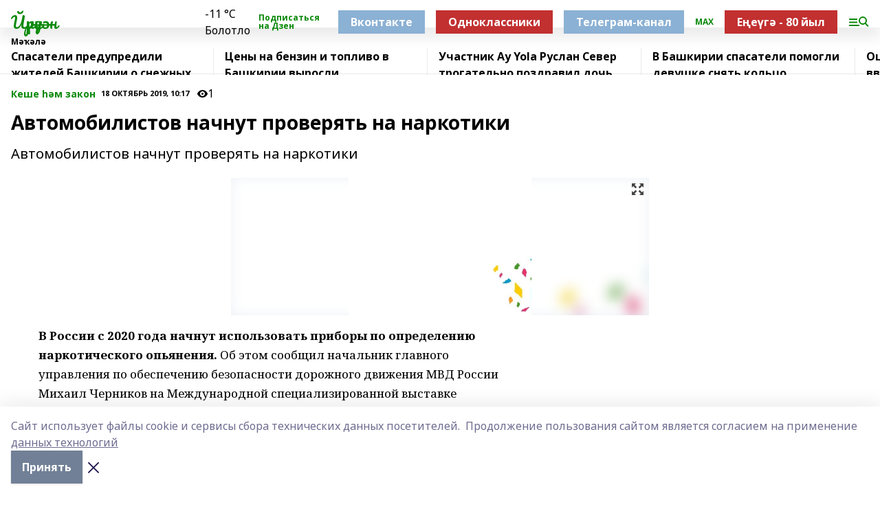

--- FILE ---
content_type: text/html; charset=utf-8
request_url: https://iuruzan.ru/articles/keshe-m-zakon/2019-10-18/avtomobilistov-nachnut-proveryat-na-narkotiki-208877
body_size: 26974
content:
<!doctype html>
<html data-n-head-ssr lang="ru" data-n-head="%7B%22lang%22:%7B%22ssr%22:%22ru%22%7D%7D">
  <head >
    <title>Автомобилистов начнут проверять на наркотики</title><meta data-n-head="ssr" data-hid="google" name="google" content="notranslate"><meta data-n-head="ssr" data-hid="charset" charset="utf-8"><meta data-n-head="ssr" name="viewport" content="width=1300"><meta data-n-head="ssr" data-hid="og:url" property="og:url" content="https://iuruzan.ru/articles/keshe-m-zakon/2019-10-18/avtomobilistov-nachnut-proveryat-na-narkotiki-208877"><meta data-n-head="ssr" data-hid="og:type" property="og:type" content="article"><meta data-n-head="ssr" name="yandex-verification" content="3b94a462b3989bc0"><meta data-n-head="ssr" name="zen-verification" content="z3YdCnO4lwe9KO0iVQvUdiOfHYpBTEtAt01I9u4r0Vot85gKpdnaOK7MkV6OzO22"><meta data-n-head="ssr" name="google-site-verification" content="vv_3Qkj1QJoGSfu29uxN_ksSQ_sbnykQPzqubNvYVVM"><meta data-n-head="ssr" data-hid="og:title" property="og:title" content="Автомобилистов начнут проверять на наркотики"><meta data-n-head="ssr" data-hid="og:description" property="og:description" content="Автомобилистов начнут проверять на наркотики"><meta data-n-head="ssr" data-hid="description" name="description" content="Автомобилистов начнут проверять на наркотики"><meta data-n-head="ssr" data-hid="og:image" property="og:image" content="https://iuruzan.ru/attachments/dc2e66401ea422bc07b8b35f55f3de924739b374/store/crop/0/0/608/456/608/456/0/68b84f3f839291bd119711ebff2d6a68fe5b26362d1d79a4a8b92ad844b0/placeholder.png"><link data-n-head="ssr" rel="icon" href="https://api.bashinform.ru/attachments/58a1b465271ff85fe0d0b3360465f5cb15886ea8/store/cfd4c02bae8fb2444f1e5fe0c5e5e80242606443f6be3a8600cce288a9f5/yz.ico"><link data-n-head="ssr" rel="canonical" href="https://iuruzan.ru/articles/keshe-m-zakon/2019-10-18/avtomobilistov-nachnut-proveryat-na-narkotiki-208877"><link data-n-head="ssr" rel="preconnect" href="https://fonts.googleapis.com"><link data-n-head="ssr" rel="stylesheet" href="/fonts/noto-sans/index.css"><link data-n-head="ssr" rel="stylesheet" href="https://fonts.googleapis.com/css2?family=Noto+Serif:wght@400;700&amp;display=swap"><link data-n-head="ssr" rel="stylesheet" href="https://fonts.googleapis.com/css2?family=Inter:wght@400;600;700;900&amp;display=swap"><link data-n-head="ssr" rel="stylesheet" href="https://fonts.googleapis.com/css2?family=Montserrat:wght@400;700&amp;display=swap"><link data-n-head="ssr" rel="stylesheet" href="https://fonts.googleapis.com/css2?family=Pacifico&amp;display=swap"><style data-n-head="ssr">:root { --active-color: #0b890b; }</style><script data-n-head="ssr" src="https://yastatic.net/pcode/adfox/loader.js" crossorigin="anonymous"></script><script data-n-head="ssr" src="https://vk.com/js/api/openapi.js" async></script><script data-n-head="ssr" src="https://widget.sparrow.ru/js/embed.js" async></script><script data-n-head="ssr" src="//web.webpushs.com/js/push/7fa9a41583703c87eb0c9a61974dd72e_1.js" async></script><script data-n-head="ssr" src="https://yandex.ru/ads/system/header-bidding.js" async></script><script data-n-head="ssr" src="https://ads.digitalcaramel.com/js/bashinform.ru.js" type="text/javascript"></script><script data-n-head="ssr">window.yaContextCb = window.yaContextCb || []</script><script data-n-head="ssr" src="https://yandex.ru/ads/system/context.js" async></script><script data-n-head="ssr" type="application/ld+json">{
            "@context": "https://schema.org",
            "@type": "NewsArticle",
            "mainEntityOfPage": {
              "@type": "WebPage",
              "@id": "https://iuruzan.ru/articles/keshe-m-zakon/2019-10-18/avtomobilistov-nachnut-proveryat-na-narkotiki-208877"
            },
            "headline" : "Автомобилистов начнут проверять на наркотики",
            "image": [
              "https://iuruzan.ru/attachments/dc2e66401ea422bc07b8b35f55f3de924739b374/store/crop/0/0/608/456/608/456/0/68b84f3f839291bd119711ebff2d6a68fe5b26362d1d79a4a8b92ad844b0/placeholder.png"
            ],
            "datePublished": "2019-10-18T10:17:00.000+05:00",
            "author": [],
            "publisher": {
              "@type": "Organization",
              "name": "Йүрүҙән",
              "logo": {
                "@type": "ImageObject",
                "url": "null"
              }
            },
            "description": "Автомобилистов начнут проверять на наркотики"
          }</script><link rel="preload" href="/_nuxt/05b0bf6.js" as="script"><link rel="preload" href="/_nuxt/622ad3e.js" as="script"><link rel="preload" href="/_nuxt/95dcbeb.js" as="script"><link rel="preload" href="/_nuxt/b4f0b53.js" as="script"><link rel="preload" href="/_nuxt/a4b02bc.js" as="script"><link rel="preload" href="/_nuxt/1f4701a.js" as="script"><link rel="preload" href="/_nuxt/bb7a823.js" as="script"><link rel="preload" href="/_nuxt/61cd1ad.js" as="script"><link rel="preload" href="/_nuxt/3795d03.js" as="script"><link rel="preload" href="/_nuxt/9842943.js" as="script"><style data-vue-ssr-id="02097838:0 0211d3d2:0 7e56e4e3:0 78c231fa:0 2b202313:0 3ba5510c:0 7deb7420:0 7501b878:0 67a80222:0 01f9c408:0 f11faff8:0 01b9542b:0 74a8f3db:0 fd82e6f0:0 69552a97:0 2bc4b7f8:0 77d4baa4:0 6f94af7f:0 0a7c8cf7:0 67baf181:0 a473ccf0:0 3eb3f9ae:0 0684d134:0 7eba589d:0 44e53ad8:0 d15e8f64:0">.fade-enter,.fade-leave-to{opacity:0}.fade-enter-active,.fade-leave-active{transition:opacity .2s ease}.fade-up-enter-active,.fade-up-leave-active{transition:all .35s}.fade-up-enter,.fade-up-leave-to{opacity:0;transform:translateY(-20px)}.rubric-date{display:flex;align-items:flex-end;margin-bottom:1rem}.cm-rubric{font-weight:700;font-size:14px;margin-right:.5rem;color:var(--active-color)}.cm-date{font-size:11px;text-transform:uppercase;font-weight:700}.cm-story{font-weight:700;font-size:14px;margin-left:.5rem;margin-right:.5rem;color:var(--active-color)}.serif-text{font-family:Noto Serif,serif;line-height:1.65;font-size:17px}.bg-img{background-size:cover;background-position:50%;height:0;position:relative;background-color:#e2e2e2;padding-bottom:56%;>img{position:absolute;left:0;top:0;width:100%;height:100%;-o-object-fit:cover;object-fit:cover;-o-object-position:center;object-position:center}}.btn{--text-opacity:1;color:#fff;color:rgba(255,255,255,var(--text-opacity));text-align:center;padding-top:1.5rem;padding-bottom:1.5rem;font-weight:700;cursor:pointer;margin-top:2rem;border-radius:8px;font-size:20px;background:var(--active-color)}.checkbox{border-radius:.5rem;border-width:1px;margin-right:1.25rem;cursor:pointer;border-color:#e9e9eb;width:32px;height:32px}.checkbox.__active{background:var(--active-color) 50% no-repeat url([data-uri]);border-color:var(--active-color)}.h1{margin-top:1rem;margin-bottom:1.5rem;font-weight:700;line-height:1.07;font-size:32px}.all-matters{text-align:center;cursor:pointer;padding-top:1.5rem;padding-bottom:1.5rem;font-weight:700;margin-bottom:2rem;border-radius:8px;background:#f5f5f5;font-size:20px}.all-matters.__small{padding-top:.75rem;padding-bottom:.75rem;margin-top:1.5rem;font-size:14px;border-radius:4px}[data-desktop]{.rubric-date{margin-bottom:1.25rem}.h1{font-size:46px;margin-top:1.5rem;margin-bottom:1.5rem}section.cols{display:grid;margin-left:58px;grid-gap:16px;grid-template-columns:816px 42px 300px}section.list-cols{display:grid;grid-gap:40px;grid-template-columns:1fr 300px}.matter-grid{display:flex;flex-wrap:wrap;margin-right:-16px}.top-sticky{position:-webkit-sticky;position:sticky;top:48px}.top-sticky.local{top:56px}.top-sticky.ig{top:86px}.top-sticky-matter{position:-webkit-sticky;position:sticky;z-index:1;top:102px}.top-sticky-matter.local{top:110px}.top-sticky-matter.ig{top:140px}}.search-form{display:flex;border-bottom-width:1px;--border-opacity:1;border-color:#fff;border-color:rgba(255,255,255,var(--border-opacity));padding-bottom:.75rem;justify-content:space-between;align-items:center;--text-opacity:1;color:#fff;color:rgba(255,255,255,var(--text-opacity));.reset{cursor:pointer;opacity:.5;display:block}input{background-color:transparent;border-style:none;--text-opacity:1;color:#fff;color:rgba(255,255,255,var(--text-opacity));outline:2px solid transparent;outline-offset:2px;width:66.666667%;font-size:20px}input::-moz-placeholder{color:hsla(0,0%,100%,.18824)}input:-ms-input-placeholder{color:hsla(0,0%,100%,.18824)}input::placeholder{color:hsla(0,0%,100%,.18824)}}[data-desktop] .search-form{width:820px;button{border-radius:.25rem;font-weight:700;padding:.5rem 1.5rem;cursor:pointer;--text-opacity:1;color:#fff;color:rgba(255,255,255,var(--text-opacity));font-size:22px;background:var(--active-color)}input{font-size:28px}.reset{margin-right:2rem;margin-left:auto}}html.locked{overflow:hidden}html{body{letter-spacing:-.03em;font-family:Noto Sans,sans-serif;line-height:1.19;font-size:14px}ol,ul{margin-left:2rem;margin-bottom:1rem;li{margin-bottom:.5rem}}ol{list-style-type:decimal}ul{list-style-type:disc}a{cursor:pointer;color:inherit}iframe,img,object,video{max-width:100%}}.container{padding-left:16px;padding-right:16px}[data-desktop]{min-width:1250px;.container{margin-left:auto;margin-right:auto;padding-left:0;padding-right:0;width:1250px}}
/*! normalize.css v8.0.1 | MIT License | github.com/necolas/normalize.css */html{line-height:1.15;-webkit-text-size-adjust:100%}body{margin:0}main{display:block}h1{font-size:2em;margin:.67em 0}hr{box-sizing:content-box;height:0;overflow:visible}pre{font-family:monospace,monospace;font-size:1em}a{background-color:transparent}abbr[title]{border-bottom:none;text-decoration:underline;-webkit-text-decoration:underline dotted;text-decoration:underline dotted}b,strong{font-weight:bolder}code,kbd,samp{font-family:monospace,monospace;font-size:1em}small{font-size:80%}sub,sup{font-size:75%;line-height:0;position:relative;vertical-align:baseline}sub{bottom:-.25em}sup{top:-.5em}img{border-style:none}button,input,optgroup,select,textarea{font-family:inherit;font-size:100%;line-height:1.15;margin:0}button,input{overflow:visible}button,select{text-transform:none}[type=button],[type=reset],[type=submit],button{-webkit-appearance:button}[type=button]::-moz-focus-inner,[type=reset]::-moz-focus-inner,[type=submit]::-moz-focus-inner,button::-moz-focus-inner{border-style:none;padding:0}[type=button]:-moz-focusring,[type=reset]:-moz-focusring,[type=submit]:-moz-focusring,button:-moz-focusring{outline:1px dotted ButtonText}fieldset{padding:.35em .75em .625em}legend{box-sizing:border-box;color:inherit;display:table;max-width:100%;padding:0;white-space:normal}progress{vertical-align:baseline}textarea{overflow:auto}[type=checkbox],[type=radio]{box-sizing:border-box;padding:0}[type=number]::-webkit-inner-spin-button,[type=number]::-webkit-outer-spin-button{height:auto}[type=search]{-webkit-appearance:textfield;outline-offset:-2px}[type=search]::-webkit-search-decoration{-webkit-appearance:none}::-webkit-file-upload-button{-webkit-appearance:button;font:inherit}details{display:block}summary{display:list-item}[hidden],template{display:none}blockquote,dd,dl,figure,h1,h2,h3,h4,h5,h6,hr,p,pre{margin:0}button{background-color:transparent;background-image:none}button:focus{outline:1px dotted;outline:5px auto -webkit-focus-ring-color}fieldset,ol,ul{margin:0;padding:0}ol,ul{list-style:none}html{font-family:Noto Sans,sans-serif;line-height:1.5}*,:after,:before{box-sizing:border-box;border:0 solid #e2e8f0}hr{border-top-width:1px}img{border-style:solid}textarea{resize:vertical}input::-moz-placeholder,textarea::-moz-placeholder{color:#a0aec0}input:-ms-input-placeholder,textarea:-ms-input-placeholder{color:#a0aec0}input::placeholder,textarea::placeholder{color:#a0aec0}[role=button],button{cursor:pointer}table{border-collapse:collapse}h1,h2,h3,h4,h5,h6{font-size:inherit;font-weight:inherit}a{color:inherit;text-decoration:inherit}button,input,optgroup,select,textarea{padding:0;line-height:inherit;color:inherit}code,kbd,pre,samp{font-family:Menlo,Monaco,Consolas,"Liberation Mono","Courier New",monospace}audio,canvas,embed,iframe,img,object,svg,video{display:block;vertical-align:middle}img,video{max-width:100%;height:auto}.appearance-none{-webkit-appearance:none;-moz-appearance:none;appearance:none}.bg-transparent{background-color:transparent}.bg-black{--bg-opacity:1;background-color:#000;background-color:rgba(0,0,0,var(--bg-opacity))}.bg-white{--bg-opacity:1;background-color:#fff;background-color:rgba(255,255,255,var(--bg-opacity))}.bg-gray-200{--bg-opacity:1;background-color:#edf2f7;background-color:rgba(237,242,247,var(--bg-opacity))}.bg-center{background-position:50%}.bg-top{background-position:top}.bg-no-repeat{background-repeat:no-repeat}.bg-cover{background-size:cover}.bg-contain{background-size:contain}.border-collapse{border-collapse:collapse}.border-black{--border-opacity:1;border-color:#000;border-color:rgba(0,0,0,var(--border-opacity))}.border-blue-400{--border-opacity:1;border-color:#63b3ed;border-color:rgba(99,179,237,var(--border-opacity))}.rounded{border-radius:.25rem}.rounded-lg{border-radius:.5rem}.rounded-full{border-radius:9999px}.border-none{border-style:none}.border-2{border-width:2px}.border-4{border-width:4px}.border{border-width:1px}.border-t-0{border-top-width:0}.border-t{border-top-width:1px}.border-b{border-bottom-width:1px}.cursor-pointer{cursor:pointer}.block{display:block}.inline-block{display:inline-block}.flex{display:flex}.table{display:table}.grid{display:grid}.hidden{display:none}.flex-col{flex-direction:column}.flex-wrap{flex-wrap:wrap}.flex-no-wrap{flex-wrap:nowrap}.items-center{align-items:center}.justify-center{justify-content:center}.justify-between{justify-content:space-between}.flex-grow-0{flex-grow:0}.flex-shrink-0{flex-shrink:0}.order-first{order:-9999}.order-last{order:9999}.font-sans{font-family:Noto Sans,sans-serif}.font-serif{font-family:Noto Serif,serif}.font-medium{font-weight:500}.font-semibold{font-weight:600}.font-bold{font-weight:700}.h-6{height:1.5rem}.h-12{height:3rem}.h-auto{height:auto}.h-full{height:100%}.text-xs{font-size:11px}.text-sm{font-size:12px}.text-base{font-size:14px}.text-lg{font-size:16px}.text-xl{font-size:18px}.text-2xl{font-size:21px}.text-3xl{font-size:30px}.text-4xl{font-size:46px}.leading-6{line-height:1.5rem}.leading-none{line-height:1}.leading-tight{line-height:1.07}.leading-snug{line-height:1.125}.m-0{margin:0}.my-0{margin-top:0;margin-bottom:0}.mx-0{margin-left:0;margin-right:0}.mx-1{margin-left:.25rem;margin-right:.25rem}.mx-2{margin-left:.5rem;margin-right:.5rem}.my-4{margin-top:1rem;margin-bottom:1rem}.mx-4{margin-left:1rem;margin-right:1rem}.my-5{margin-top:1.25rem;margin-bottom:1.25rem}.mx-5{margin-left:1.25rem;margin-right:1.25rem}.my-6{margin-top:1.5rem;margin-bottom:1.5rem}.my-8{margin-top:2rem;margin-bottom:2rem}.mx-auto{margin-left:auto;margin-right:auto}.-mx-3{margin-left:-.75rem;margin-right:-.75rem}.-my-4{margin-top:-1rem;margin-bottom:-1rem}.mt-0{margin-top:0}.mr-0{margin-right:0}.mb-0{margin-bottom:0}.ml-0{margin-left:0}.mt-1{margin-top:.25rem}.mr-1{margin-right:.25rem}.mb-1{margin-bottom:.25rem}.ml-1{margin-left:.25rem}.mt-2{margin-top:.5rem}.mr-2{margin-right:.5rem}.mb-2{margin-bottom:.5rem}.ml-2{margin-left:.5rem}.mt-3{margin-top:.75rem}.mr-3{margin-right:.75rem}.mb-3{margin-bottom:.75rem}.mt-4{margin-top:1rem}.mr-4{margin-right:1rem}.mb-4{margin-bottom:1rem}.ml-4{margin-left:1rem}.mt-5{margin-top:1.25rem}.mr-5{margin-right:1.25rem}.mb-5{margin-bottom:1.25rem}.mt-6{margin-top:1.5rem}.mr-6{margin-right:1.5rem}.mb-6{margin-bottom:1.5rem}.mt-8{margin-top:2rem}.mr-8{margin-right:2rem}.mb-8{margin-bottom:2rem}.ml-8{margin-left:2rem}.mt-10{margin-top:2.5rem}.ml-10{margin-left:2.5rem}.mt-12{margin-top:3rem}.mb-12{margin-bottom:3rem}.mt-16{margin-top:4rem}.mb-16{margin-bottom:4rem}.mr-20{margin-right:5rem}.mr-auto{margin-right:auto}.ml-auto{margin-left:auto}.-mt-2{margin-top:-.5rem}.max-w-none{max-width:none}.max-w-full{max-width:100%}.object-contain{-o-object-fit:contain;object-fit:contain}.object-cover{-o-object-fit:cover;object-fit:cover}.object-center{-o-object-position:center;object-position:center}.opacity-0{opacity:0}.opacity-50{opacity:.5}.outline-none{outline:2px solid transparent;outline-offset:2px}.overflow-auto{overflow:auto}.overflow-hidden{overflow:hidden}.overflow-visible{overflow:visible}.p-0{padding:0}.p-2{padding:.5rem}.p-3{padding:.75rem}.p-4{padding:1rem}.p-8{padding:2rem}.px-0{padding-left:0;padding-right:0}.py-1{padding-top:.25rem;padding-bottom:.25rem}.px-1{padding-left:.25rem;padding-right:.25rem}.py-2{padding-top:.5rem;padding-bottom:.5rem}.px-2{padding-left:.5rem;padding-right:.5rem}.py-3{padding-top:.75rem;padding-bottom:.75rem}.px-3{padding-left:.75rem;padding-right:.75rem}.py-4{padding-top:1rem;padding-bottom:1rem}.px-4{padding-left:1rem;padding-right:1rem}.px-5{padding-left:1.25rem;padding-right:1.25rem}.px-6{padding-left:1.5rem;padding-right:1.5rem}.py-8{padding-top:2rem;padding-bottom:2rem}.py-10{padding-top:2.5rem;padding-bottom:2.5rem}.pt-0{padding-top:0}.pr-0{padding-right:0}.pb-0{padding-bottom:0}.pt-1{padding-top:.25rem}.pt-2{padding-top:.5rem}.pb-2{padding-bottom:.5rem}.pl-2{padding-left:.5rem}.pt-3{padding-top:.75rem}.pb-3{padding-bottom:.75rem}.pt-4{padding-top:1rem}.pr-4{padding-right:1rem}.pb-4{padding-bottom:1rem}.pl-4{padding-left:1rem}.pt-5{padding-top:1.25rem}.pr-5{padding-right:1.25rem}.pb-5{padding-bottom:1.25rem}.pl-5{padding-left:1.25rem}.pt-6{padding-top:1.5rem}.pb-6{padding-bottom:1.5rem}.pl-6{padding-left:1.5rem}.pt-8{padding-top:2rem}.pb-8{padding-bottom:2rem}.pr-10{padding-right:2.5rem}.pb-12{padding-bottom:3rem}.pl-12{padding-left:3rem}.pb-16{padding-bottom:4rem}.pointer-events-none{pointer-events:none}.fixed{position:fixed}.absolute{position:absolute}.relative{position:relative}.sticky{position:-webkit-sticky;position:sticky}.top-0{top:0}.right-0{right:0}.bottom-0{bottom:0}.left-0{left:0}.left-auto{left:auto}.shadow{box-shadow:0 1px 3px 0 rgba(0,0,0,.1),0 1px 2px 0 rgba(0,0,0,.06)}.shadow-none{box-shadow:none}.text-center{text-align:center}.text-right{text-align:right}.text-transparent{color:transparent}.text-black{--text-opacity:1;color:#000;color:rgba(0,0,0,var(--text-opacity))}.text-white{--text-opacity:1;color:#fff;color:rgba(255,255,255,var(--text-opacity))}.text-gray-600{--text-opacity:1;color:#718096;color:rgba(113,128,150,var(--text-opacity))}.text-gray-700{--text-opacity:1;color:#4a5568;color:rgba(74,85,104,var(--text-opacity))}.uppercase{text-transform:uppercase}.underline{text-decoration:underline}.tracking-tight{letter-spacing:-.05em}.select-none{-webkit-user-select:none;-moz-user-select:none;-ms-user-select:none;user-select:none}.select-all{-webkit-user-select:all;-moz-user-select:all;-ms-user-select:all;user-select:all}.visible{visibility:visible}.invisible{visibility:hidden}.whitespace-no-wrap{white-space:nowrap}.w-auto{width:auto}.w-1\/3{width:33.333333%}.w-full{width:100%}.z-20{z-index:20}.z-50{z-index:50}.gap-1{grid-gap:.25rem;gap:.25rem}.gap-2{grid-gap:.5rem;gap:.5rem}.gap-3{grid-gap:.75rem;gap:.75rem}.gap-4{grid-gap:1rem;gap:1rem}.gap-5{grid-gap:1.25rem;gap:1.25rem}.gap-6{grid-gap:1.5rem;gap:1.5rem}.gap-8{grid-gap:2rem;gap:2rem}.gap-10{grid-gap:2.5rem;gap:2.5rem}.grid-cols-1{grid-template-columns:repeat(1,minmax(0,1fr))}.grid-cols-2{grid-template-columns:repeat(2,minmax(0,1fr))}.grid-cols-3{grid-template-columns:repeat(3,minmax(0,1fr))}.grid-cols-4{grid-template-columns:repeat(4,minmax(0,1fr))}.grid-cols-5{grid-template-columns:repeat(5,minmax(0,1fr))}.transform{--transform-translate-x:0;--transform-translate-y:0;--transform-rotate:0;--transform-skew-x:0;--transform-skew-y:0;--transform-scale-x:1;--transform-scale-y:1;transform:translateX(var(--transform-translate-x)) translateY(var(--transform-translate-y)) rotate(var(--transform-rotate)) skewX(var(--transform-skew-x)) skewY(var(--transform-skew-y)) scaleX(var(--transform-scale-x)) scaleY(var(--transform-scale-y))}.transition-all{transition-property:all}.transition{transition-property:background-color,border-color,color,fill,stroke,opacity,box-shadow,transform}@-webkit-keyframes spin{to{transform:rotate(1turn)}}@keyframes spin{to{transform:rotate(1turn)}}@-webkit-keyframes ping{75%,to{transform:scale(2);opacity:0}}@keyframes ping{75%,to{transform:scale(2);opacity:0}}@-webkit-keyframes pulse{50%{opacity:.5}}@keyframes pulse{50%{opacity:.5}}@-webkit-keyframes bounce{0%,to{transform:translateY(-25%);-webkit-animation-timing-function:cubic-bezier(.8,0,1,1);animation-timing-function:cubic-bezier(.8,0,1,1)}50%{transform:none;-webkit-animation-timing-function:cubic-bezier(0,0,.2,1);animation-timing-function:cubic-bezier(0,0,.2,1)}}@keyframes bounce{0%,to{transform:translateY(-25%);-webkit-animation-timing-function:cubic-bezier(.8,0,1,1);animation-timing-function:cubic-bezier(.8,0,1,1)}50%{transform:none;-webkit-animation-timing-function:cubic-bezier(0,0,.2,1);animation-timing-function:cubic-bezier(0,0,.2,1)}}
.nuxt-progress{position:fixed;top:0;left:0;right:0;height:2px;width:0;opacity:1;transition:width .1s,opacity .4s;background-color:var(--active-color);z-index:999999}.nuxt-progress.nuxt-progress-notransition{transition:none}.nuxt-progress-failed{background-color:red}
.page_1iNBq{position:relative;min-height:65vh}[data-desktop]{.topBanner_Im5IM{margin-left:auto;margin-right:auto;width:1256px}}
.bnr_2VvRX{margin-left:auto;margin-right:auto;width:300px}.bnr_2VvRX:not(:empty){margin-bottom:1rem}.bnrContainer_1ho9N.mb-0 .bnr_2VvRX{margin-bottom:0}[data-desktop]{.bnr_2VvRX{width:auto;margin-left:0;margin-right:0}}
.topline-container[data-v-7682f57c]{position:-webkit-sticky;position:sticky;top:0;z-index:10}.bottom-menu[data-v-7682f57c]{--bg-opacity:1;background-color:#fff;background-color:rgba(255,255,255,var(--bg-opacity));height:45px;box-shadow:0 15px 20px rgba(0,0,0,.08)}.bottom-menu.__dark[data-v-7682f57c]{--bg-opacity:1;background-color:#000;background-color:rgba(0,0,0,var(--bg-opacity));.bottom-menu-link{--text-opacity:1;color:#fff;color:rgba(255,255,255,var(--text-opacity))}.bottom-menu-link:hover{color:var(--active-color)}}.bottom-menu-links[data-v-7682f57c]{display:flex;overflow:auto;grid-gap:1rem;gap:1rem;padding-top:1rem;padding-bottom:1rem;scrollbar-width:none}.bottom-menu-links[data-v-7682f57c]::-webkit-scrollbar{display:none}.bottom-menu-link[data-v-7682f57c]{white-space:nowrap;font-weight:700}.bottom-menu-link[data-v-7682f57c]:hover{color:var(--active-color)}
.topline_KUXuM{--bg-opacity:1;background-color:#fff;background-color:rgba(255,255,255,var(--bg-opacity));padding-top:.5rem;padding-bottom:.5rem;position:relative;box-shadow:0 15px 20px rgba(0,0,0,.08);height:40px;z-index:1}.topline_KUXuM.__dark_3HDH5{--bg-opacity:1;background-color:#000;background-color:rgba(0,0,0,var(--bg-opacity))}[data-desktop]{.topline_KUXuM{height:50px}}
.container_3LUUG{display:flex;align-items:center;justify-content:space-between}.container_3LUUG.__dark_AMgBk{.logo_1geVj{--text-opacity:1;color:#fff;color:rgba(255,255,255,var(--text-opacity))}.menu-trigger_2_P72{--bg-opacity:1;background-color:#fff;background-color:rgba(255,255,255,var(--bg-opacity))}.lang_107ai,.topline-item_1BCyx{--text-opacity:1;color:#fff;color:rgba(255,255,255,var(--text-opacity))}.lang_107ai{background-image:url([data-uri])}}.lang_107ai{margin-left:auto;margin-right:1.25rem;padding-right:1rem;padding-left:.5rem;cursor:pointer;display:flex;align-items:center;font-weight:700;-webkit-appearance:none;-moz-appearance:none;appearance:none;outline:2px solid transparent;outline-offset:2px;text-transform:uppercase;background:no-repeat url([data-uri]) calc(100% - 3px) 50%}.logo-img_9ttWw{max-height:30px}.logo-text_Gwlnp{white-space:nowrap;font-family:Pacifico,serif;font-size:24px;line-height:.9;color:var(--active-color)}.menu-trigger_2_P72{cursor:pointer;width:30px;height:24px;background:var(--active-color);-webkit-mask:no-repeat url(/_nuxt/img/menu.cffb7c4.svg) center;mask:no-repeat url(/_nuxt/img/menu.cffb7c4.svg) center}.menu-trigger_2_P72.__cross_3NUSb{-webkit-mask-image:url([data-uri]);mask-image:url([data-uri])}.topline-item_1BCyx{font-weight:700;line-height:1;margin-right:16px}.topline-item_1BCyx,.topline-item_1BCyx.blue_1SDgs,.topline-item_1BCyx.red_1EmKm{--text-opacity:1;color:#fff;color:rgba(255,255,255,var(--text-opacity))}.topline-item_1BCyx.blue_1SDgs,.topline-item_1BCyx.red_1EmKm{padding:9px 18px;background:#8bb1d4}.topline-item_1BCyx.red_1EmKm{background:#c23030}.topline-item_1BCyx.default_3xuLv{font-size:12px;color:var(--active-color);max-width:100px}[data-desktop]{.logo-img_9ttWw{max-height:40px}.logo-text_Gwlnp{position:relative;top:-3px;font-size:36px}.slogan-desktop_2LraR{font-size:11px;margin-left:2.5rem;font-weight:700;text-transform:uppercase;color:#5e6a70}.lang_107ai{margin-left:0}}
.weather[data-v-f75b9a02]{display:flex;align-items:center;.icon{border-radius:9999px;margin-right:.5rem;background:var(--active-color) no-repeat 50%/11px;width:18px;height:18px}.clear{background-image:url(/_nuxt/img/clear.504a39c.svg)}.clouds{background-image:url(/_nuxt/img/clouds.35bb1b1.svg)}.few_clouds{background-image:url(/_nuxt/img/few_clouds.849e8ce.svg)}.rain{background-image:url(/_nuxt/img/rain.fa221cc.svg)}.snow{background-image:url(/_nuxt/img/snow.3971728.svg)}.thunderstorm_w_rain{background-image:url(/_nuxt/img/thunderstorm_w_rain.f4f5bf2.svg)}.thunderstorm{background-image:url(/_nuxt/img/thunderstorm.bbf00c1.svg)}.text{font-size:12px;font-weight:700;line-height:1;color:rgba(0,0,0,.9)}}.__dark.weather .text[data-v-f75b9a02]{--text-opacity:1;color:#fff;color:rgba(255,255,255,var(--text-opacity))}
.block_35WEi{position:-webkit-sticky;position:sticky;left:0;width:100%;padding-top:.75rem;padding-bottom:.75rem;--bg-opacity:1;background-color:#fff;background-color:rgba(255,255,255,var(--bg-opacity));--text-opacity:1;color:#000;color:rgba(0,0,0,var(--text-opacity));height:68px;z-index:8;border-bottom:1px solid rgba(0,0,0,.08235)}.block_35WEi.invisible_3bwn4{visibility:hidden}.block_35WEi.local_2u9p8,.block_35WEi.local_ext_2mSQw{top:40px}.block_35WEi.local_2u9p8.has_bottom_items_u0rcZ,.block_35WEi.local_ext_2mSQw.has_bottom_items_u0rcZ{top:85px}.block_35WEi.ig_3ld7e{top:50px}.block_35WEi.ig_3ld7e.has_bottom_items_u0rcZ{top:95px}.block_35WEi.bi_3BhQ1,.block_35WEi.bi_ext_1Yp6j{top:49px}.block_35WEi.bi_3BhQ1.has_bottom_items_u0rcZ,.block_35WEi.bi_ext_1Yp6j.has_bottom_items_u0rcZ{top:94px}.block_35WEi.red_wPGsU{background:#fdf3f3;.blockTitle_1BF2P{color:#d65a47}}.block_35WEi.blue_2AJX7{background:#e6ecf2;.blockTitle_1BF2P{color:#8bb1d4}}.block_35WEi{.loading_1RKbb{height:1.5rem;margin:0 auto}}.blockTitle_1BF2P{font-weight:700;font-size:12px;margin-bottom:.25rem;display:inline-block;overflow:hidden;max-height:1.2em;display:-webkit-box;-webkit-line-clamp:1;-webkit-box-orient:vertical;text-overflow:ellipsis}.items_2XU71{display:flex;overflow:auto;margin-left:-16px;margin-right:-16px;padding-left:16px;padding-right:16px}.items_2XU71::-webkit-scrollbar{display:none}.item_KFfAv{flex-shrink:0;flex-grow:0;padding-right:1rem;margin-right:1rem;font-weight:700;overflow:hidden;width:295px;max-height:2.4em;border-right:1px solid rgba(0,0,0,.08235);display:-webkit-box;-webkit-line-clamp:2;-webkit-box-orient:vertical;text-overflow:ellipsis}.item_KFfAv:hover{opacity:.75}[data-desktop]{.block_35WEi{height:54px}.block_35WEi.local_2u9p8,.block_35WEi.local_ext_2mSQw{top:50px}.block_35WEi.local_2u9p8.has_bottom_items_u0rcZ,.block_35WEi.local_ext_2mSQw.has_bottom_items_u0rcZ{top:95px}.block_35WEi.ig_3ld7e{top:80px}.block_35WEi.ig_3ld7e.has_bottom_items_u0rcZ{top:125px}.block_35WEi.bi_3BhQ1,.block_35WEi.bi_ext_1Yp6j{top:42px}.block_35WEi.bi_3BhQ1.has_bottom_items_u0rcZ,.block_35WEi.bi_ext_1Yp6j.has_bottom_items_u0rcZ{top:87px}.block_35WEi.image_3yONs{.prev_1cQoq{background-image:url([data-uri])}.next_827zB{background-image:url([data-uri])}}.wrapper_TrcU4{display:grid;grid-template-columns:240px calc(100% - 320px)}.next_827zB,.prev_1cQoq{position:absolute;cursor:pointer;width:24px;height:24px;top:4px;left:210px;background:url([data-uri])}.next_827zB{left:auto;right:15px;background:url([data-uri])}.blockTitle_1BF2P{font-size:18px;padding-right:2.5rem;margin-right:0;max-height:2.4em;-webkit-line-clamp:2}.items_2XU71{margin-left:0;padding-left:0;-ms-scroll-snap-type:x mandatory;scroll-snap-type:x mandatory;scroll-behavior:smooth;scrollbar-width:none}.item_KFfAv,.items_2XU71{margin-right:0;padding-right:0}.item_KFfAv{padding-left:1.25rem;scroll-snap-align:start;width:310px;border-left:1px solid rgba(0,0,0,.08235);border-right:none}}
@-webkit-keyframes rotate-data-v-8cdd8c10{0%{transform:rotate(0)}to{transform:rotate(1turn)}}@keyframes rotate-data-v-8cdd8c10{0%{transform:rotate(0)}to{transform:rotate(1turn)}}.component[data-v-8cdd8c10]{height:3rem;margin-top:1.5rem;margin-bottom:1.5rem;display:flex;justify-content:center;align-items:center;span{height:100%;width:4rem;background:no-repeat url(/_nuxt/img/loading.dd38236.svg) 50%/contain;-webkit-animation:rotate-data-v-8cdd8c10 .8s infinite;animation:rotate-data-v-8cdd8c10 .8s infinite}}
.promo_ZrQsB{text-align:center;display:block;--text-opacity:1;color:#fff;color:rgba(255,255,255,var(--text-opacity));font-weight:500;font-size:16px;line-height:1;position:relative;z-index:1;background:#d65a47;padding:6px 20px}[data-desktop]{.promo_ZrQsB{margin-left:auto;margin-right:auto;font-size:18px;padding:12px 40px}}
.feedTriggerMobile_1uP3h{text-align:center;width:100%;left:0;bottom:0;padding:1rem;color:#000;color:rgba(0,0,0,var(--text-opacity));background:#e7e7e7;filter:drop-shadow(0 -10px 30px rgba(0,0,0,.4))}.feedTriggerMobile_1uP3h,[data-desktop] .feedTriggerDesktop_eR1zC{position:fixed;font-weight:700;--text-opacity:1;z-index:8}[data-desktop] .feedTriggerDesktop_eR1zC{color:#fff;color:rgba(255,255,255,var(--text-opacity));cursor:pointer;padding:1rem 1rem 1rem 1.5rem;display:flex;align-items:center;justify-content:space-between;width:auto;font-size:28px;right:20px;bottom:20px;line-height:.85;background:var(--active-color);.new_36fkO{--bg-opacity:1;background-color:#fff;background-color:rgba(255,255,255,var(--bg-opacity));font-size:18px;padding:.25rem .5rem;margin-left:1rem;color:var(--active-color)}}
.noindex_1PbKm{display:block}.rubricDate_XPC5P{display:flex;margin-bottom:1rem;align-items:center;flex-wrap:wrap;grid-row-gap:.5rem;row-gap:.5rem}[data-desktop]{.rubricDate_XPC5P{margin-left:58px}.noindex_1PbKm,.pollContainer_25rgc{margin-left:40px}.noindex_1PbKm{width:700px}}
.h1_fQcc_{margin-top:0;margin-bottom:1rem;font-size:28px}.bigLead_37UJd{margin-bottom:1.25rem;font-size:20px}[data-desktop]{.h1_fQcc_{margin-bottom:1.25rem;margin-top:0;font-size:40px}.bigLead_37UJd{font-size:21px;margin-bottom:2rem}.smallLead_3mYo6{font-size:21px;font-weight:500}.leadImg_n0Xok{display:grid;grid-gap:2rem;gap:2rem;margin-bottom:2rem;grid-template-columns:repeat(2,minmax(0,1fr));margin-left:40px;width:700px}}
.partner[data-v-73e20f19]{margin-top:1rem;margin-bottom:1rem;color:rgba(0,0,0,.31373)}
.blurImgContainer_3_532{position:relative;overflow:hidden;--bg-opacity:1;background-color:#edf2f7;background-color:rgba(237,242,247,var(--bg-opacity));background-position:50%;background-repeat:no-repeat;display:flex;align-items:center;justify-content:center;aspect-ratio:16/9;background-image:url(/img/loading.svg)}.blurImgBlur_2fI8T{background-position:50%;background-size:cover;filter:blur(10px)}.blurImgBlur_2fI8T,.blurImgImg_ZaMSE{position:absolute;left:0;top:0;width:100%;height:100%}.blurImgImg_ZaMSE{-o-object-fit:contain;object-fit:contain;-o-object-position:center;object-position:center}.play_hPlPQ{background-size:contain;background-position:50%;background-repeat:no-repeat;position:relative;z-index:1;width:18%;min-width:30px;max-width:80px;aspect-ratio:1/1;background-image:url([data-uri])}[data-desktop]{.play_hPlPQ{min-width:35px}}
.fs-icon[data-v-2dcb0dcc]{position:absolute;cursor:pointer;right:0;top:0;transition-property:background-color,border-color,color,fill,stroke,opacity,box-shadow,transform;transition-duration:.3s;width:25px;height:25px;background:url(/_nuxt/img/fs.32f317e.svg) 0 100% no-repeat}
.photoText_slx0c{padding-top:.25rem;font-family:Noto Serif,serif;font-size:13px;a{color:var(--active-color)}}.author_1ZcJr{color:rgba(0,0,0,.50196);span{margin-right:.25rem}}[data-desktop]{.photoText_slx0c{padding-top:.75rem;font-size:12px;line-height:1}.author_1ZcJr{font-size:11px}}.photoText_slx0c.textWhite_m9vxt{--text-opacity:1;color:#fff;color:rgba(255,255,255,var(--text-opacity));.author_1ZcJr{--text-opacity:1;color:#fff;color:rgba(255,255,255,var(--text-opacity))}}
.block_1h4f8{margin-bottom:1.5rem}[data-desktop] .block_1h4f8{margin-bottom:2rem}
.paragraph[data-v-7a4bd814]{a{color:var(--active-color)}p{margin-bottom:1.5rem}ol,ul{margin-left:2rem;margin-bottom:1rem;li{margin-bottom:.5rem}}ol{list-style-type:decimal}ul{list-style-type:disc}.question{font-weight:700;font-size:21px;line-height:1.43}.answer:before,.question:before{content:"— "}h2,h3,h4{font-weight:700;margin-bottom:1.5rem;line-height:1.07;font-family:Noto Sans,sans-serif}h2{font-size:30px}h3{font-size:21px}h4{font-size:18px}blockquote{padding-top:1rem;padding-bottom:1rem;margin-bottom:1rem;font-weight:700;font-family:Noto Sans,sans-serif;border-top:6px solid var(--active-color);border-bottom:6px solid var(--active-color);font-size:19px;line-height:1.15}.table-wrapper{overflow:auto}table{border-collapse:collapse;margin-top:1rem;margin-bottom:1rem;min-width:100%;td{padding:.75rem .5rem;border-width:1px}p{margin:0}}}
.readus_3o8ag{margin-bottom:1.5rem;font-weight:700;font-size:16px}.subscribeButton_2yILe{font-weight:700;--text-opacity:1;color:#fff;color:rgba(255,255,255,var(--text-opacity));text-align:center;letter-spacing:-.05em;background:var(--active-color);padding:0 8px 3px;border-radius:11px;font-size:15px;width:140px}.rTitle_ae5sX{margin-bottom:1rem;font-family:Noto Sans,sans-serif;font-weight:700;color:#202022;font-size:20px;font-style:normal;line-height:normal}.items_1vOtx{display:flex;flex-wrap:wrap;grid-gap:.75rem;gap:.75rem;max-width:360px}.items_1vOtx.regional_OHiaP{.socialIcon_1xwkP{width:calc(33% - 10px)}.socialIcon_1xwkP:first-child,.socialIcon_1xwkP:nth-child(2){width:calc(50% - 10px)}}.socialIcon_1xwkP{margin-bottom:.5rem;background-size:contain;background-repeat:no-repeat;flex-shrink:0;width:calc(50% - 10px);background-position:0;height:30px}.vkIcon_1J2rG{background-image:url(/_nuxt/img/vk.07bf3d5.svg)}.vkShortIcon_1XRTC{background-image:url(/_nuxt/img/vk-short.1e19426.svg)}.tgIcon_3Y6iI{background-image:url(/_nuxt/img/tg.bfb93b5.svg)}.zenIcon_1Vpt0{background-image:url(/_nuxt/img/zen.1c41c49.svg)}.okIcon_3Q4dv{background-image:url(/_nuxt/img/ok.de8d66c.svg)}.okShortIcon_12fSg{background-image:url(/_nuxt/img/ok-short.e0e3723.svg)}.maxIcon_3MreL{background-image:url(/_nuxt/img/max.da7c1ef.png)}[data-desktop]{.readus_3o8ag{margin-left:2.5rem}.items_1vOtx{flex-wrap:nowrap;max-width:none;align-items:center}.subscribeButton_2yILe{text-align:center;font-weight:700;width:auto;padding:4px 7px 7px;font-size:25px}.socialIcon_1xwkP{height:45px}.vkIcon_1J2rG{width:197px!important}.vkShortIcon_1XRTC{width:90px!important}.tgIcon_3Y6iI{width:160px!important}.zenIcon_1Vpt0{width:110px!important}.okIcon_3Q4dv{width:256px!important}.okShortIcon_12fSg{width:90px!important}.maxIcon_3MreL{width:110px!important}}
.socials_3qx1G{margin-bottom:1.5rem}.socials_3qx1G.__black a{--border-opacity:1;border-color:#000;border-color:rgba(0,0,0,var(--border-opacity))}.socials_3qx1G.__border-white_1pZ66 .items_JTU4t a{--border-opacity:1;border-color:#fff;border-color:rgba(255,255,255,var(--border-opacity))}.socials_3qx1G{a{display:block;background-position:50%;background-repeat:no-repeat;cursor:pointer;width:20%;border:.5px solid #e2e2e2;border-right-width:0;height:42px}a:last-child{border-right-width:1px}}.items_JTU4t{display:flex}.vk_3jS8H{background-image:url(/_nuxt/img/vk.a3fc87d.svg)}.ok_3Znis{background-image:url(/_nuxt/img/ok.480e53f.svg)}.wa_32a2a{background-image:url(/_nuxt/img/wa.f2f254d.svg)}.tg_1vndD{background-image:url([data-uri])}.print_3gkIT{background-image:url(/_nuxt/img/print.f5ef7f3.svg)}.max_sqBYC{background-image:url([data-uri])}[data-desktop]{.socials_3qx1G{margin-bottom:0;width:42px}.socials_3qx1G.__sticky{position:-webkit-sticky;position:sticky;top:102px}.socials_3qx1G.__sticky.local_3XMUZ{top:110px}.socials_3qx1G.__sticky.ig_zkzMn{top:140px}.socials_3qx1G{a{width:auto;border-width:1px;border-bottom-width:0}a:last-child{border-bottom-width:1px}}.items_JTU4t{display:block}}.socials_3qx1G.__dark_1QzU6{a{border-color:#373737}.vk_3jS8H{background-image:url(/_nuxt/img/vk-white.dc41d20.svg)}.ok_3Znis{background-image:url(/_nuxt/img/ok-white.c2036d3.svg)}.wa_32a2a{background-image:url(/_nuxt/img/wa-white.e567518.svg)}.tg_1vndD{background-image:url([data-uri])}.print_3gkIT{background-image:url(/_nuxt/img/print-white.f6fd3d9.svg)}.max_sqBYC{background-image:url([data-uri])}}
.blockTitle_2XRiy{margin-bottom:.75rem;font-weight:700;font-size:28px}.itemsContainer_3JjHp{overflow:auto;margin-right:-1rem}.items_Kf7PA{width:770px;display:flex;overflow:auto}.teaserItem_ZVyTH{padding:.75rem;background:#f2f2f4;width:240px;margin-right:16px;.img_3lUmb{margin-bottom:.5rem}.title_3KNuK{line-height:1.07;font-size:18px;font-weight:700}}.teaserItem_ZVyTH:hover .title_3KNuK{color:var(--active-color)}[data-desktop]{.blockTitle_2XRiy{font-size:30px}.itemsContainer_3JjHp{margin-right:0;overflow:visible}.items_Kf7PA{display:grid;grid-template-columns:repeat(3,minmax(0,1fr));grid-gap:1.5rem;gap:1.5rem;width:auto;overflow:visible}.teaserItem_ZVyTH{width:auto;margin-right:0;background-color:transparent;padding:0;.img_3lUmb{background:#8894a2 url(/_nuxt/img/pattern-mix.5c9ce73.svg) 100% 100% no-repeat;padding-right:40px}.title_3KNuK{font-size:21px}}}
.footer_2pohu{padding:2rem .75rem;margin-top:2rem;position:relative;background:#282828;color:#eceff1}[data-desktop]{.footer_2pohu{padding:2.5rem 0}}
.footerContainer_YJ8Ze{display:grid;grid-template-columns:repeat(1,minmax(0,1fr));grid-gap:20px;font-family:Inter,sans-serif;font-size:13px;line-height:1.38;a{--text-opacity:1;color:#fff;color:rgba(255,255,255,var(--text-opacity));opacity:.75}a:hover{opacity:.5}}.contacts_3N-fT{display:grid;grid-template-columns:repeat(1,minmax(0,1fr));grid-gap:.75rem;gap:.75rem}[data-desktop]{.footerContainer_YJ8Ze{grid-gap:2.5rem;gap:2.5rem;grid-template-columns:1fr 1fr 1fr 220px;padding-bottom:20px!important}.footerContainer_YJ8Ze.__2_3FM1O{grid-template-columns:1fr 220px}.footerContainer_YJ8Ze.__3_2yCD-{grid-template-columns:1fr 1fr 220px}.footerContainer_YJ8Ze.__4_33040{grid-template-columns:1fr 1fr 1fr 220px}}</style>
  </head>
  <body class="desktop " data-desktop="1" data-n-head="%7B%22class%22:%7B%22ssr%22:%22desktop%20%22%7D,%22data-desktop%22:%7B%22ssr%22:%221%22%7D%7D">
    <div data-server-rendered="true" id="__nuxt"><!----><div id="__layout"><div><!----> <div class="bg-white"><div class="bnrContainer_1ho9N mb-0 topBanner_Im5IM"><div title="banner_1" class="adfox-bnr bnr_2VvRX"></div></div> <!----> <div class="mb-0 bnrContainer_1ho9N"><div title="fullscreen" class="html-bnr bnr_2VvRX"></div></div> <!----></div> <div class="topline-container" data-v-7682f57c><div data-v-7682f57c><div class="topline_KUXuM"><div class="container container_3LUUG"><a href="/" class="nuxt-link-active logo-text_Gwlnp">Йүрүҙән</a> <!----> <div class="weather ml-auto mr-3" data-v-f75b9a02><div class="icon clouds" data-v-f75b9a02></div> <div class="text" data-v-f75b9a02>-11 °С <br data-v-f75b9a02>Болотло</div></div> <a href="https://dzen.ru/gazetaiuruzan?favid=254163407" target="_blank" class="topline-item_1BCyx container __dark logo menu-trigger lang topline-item logo-img logo-text __cross blue red default slogan-desktop __inject__">Подписаться на Дзен</a><a href="https://vk.com/club140222371" target="_blank" class="topline-item_1BCyx blue_1SDgs">Вконтакте</a><a href="https://ok.ru/yrngzite" target="_blank" class="topline-item_1BCyx red_1EmKm">Одноклассники</a><a href="https://t.me/gazeta_iuruzan" target="_blank" class="topline-item_1BCyx blue_1SDgs">Телеграм-канал</a><a href="https://max.ru/club140222371" target="_self" class="topline-item_1BCyx container __dark logo menu-trigger lang topline-item logo-img logo-text __cross blue red default slogan-desktop __inject__">MAX</a><a href="/rubric/pobeda-80" target="_blank" class="topline-item_1BCyx red_1EmKm">Еңеүгә - 80 йыл</a> <!----> <div class="menu-trigger_2_P72"></div></div></div></div> <!----></div> <div><div class="block_35WEi undefined local_ext_2mSQw"><div class="component loading_1RKbb" data-v-8cdd8c10><span data-v-8cdd8c10></span></div></div> <!----> <div class="page_1iNBq"><div><!----> <div class="feedTriggerDesktop_eR1zC"><span>Бөтә яңылыҡтар</span> <!----></div></div> <div class="container mt-4"><div><div class="rubricDate_XPC5P"><a href="/articles/keshe-m-zakon" class="cm-rubric nuxt-link-active">Кеше һәм закон</a> <div class="cm-date mr-2">18 Октябрь 2019, 10:17</div> <div class="flex items-center gap-1 mx-1"><img src="[data-uri]" alt> <div>1</div></div> <!----></div> <section class="cols"><div><div class="mb-4"><!----> <h1 class="h1 h1_fQcc_">Автомобилистов начнут проверять на наркотики</h1> <h2 class="bigLead_37UJd">Автомобилистов начнут проверять на наркотики</h2> <div data-v-73e20f19><!----> <!----></div> <!----> <div class="relative mx-auto" style="max-width:608px;"><div><div class="blurImgContainer_3_532" style="filter:brightness(100%);min-height:200px;"><div class="blurImgBlur_2fI8T" style="background-image:url(https://iuruzan.ru/attachments/5bb09771df971aef7f87cb6b231d055b40c56b2c/store/crop/0/0/608/456/1600/0/0/68b84f3f839291bd119711ebff2d6a68fe5b26362d1d79a4a8b92ad844b0/placeholder.png);"></div> <img src="https://iuruzan.ru/attachments/5bb09771df971aef7f87cb6b231d055b40c56b2c/store/crop/0/0/608/456/1600/0/0/68b84f3f839291bd119711ebff2d6a68fe5b26362d1d79a4a8b92ad844b0/placeholder.png" class="blurImgImg_ZaMSE"> <!----></div> <div class="fs-icon" data-v-2dcb0dcc></div></div> <!----></div></div> <!----> <div><div class="block_1h4f8"><div class="paragraph serif-text" style="margin-left:40px;width:700px;" data-v-7a4bd814><b>В России с 2020 года начнут использовать приборы по определению наркотического опьянения.</b> Об этом сообщил начальник главного управления по обеспечению безопасности дорожного движения МВД России Михаил Черников на Международной специализированной выставке «Дорога-2019», передает ТАСС.</div></div><div class="block_1h4f8"><div class="paragraph serif-text" style="margin-left:40px;width:700px;" data-v-7a4bd814><br></div></div><div class="block_1h4f8"><div class="paragraph serif-text" style="margin-left:40px;width:700px;" data-v-7a4bd814><br> «Сегодня здесь представлены и те контрольные приборы, которые позволяют выявить тех или иных водителей, которые находятся в состоянии опьянения, в том числе наркотического опьянения. Прибор со следующего года вступит в свое действие, и мы сможем убирать таких водителей с дороги, их освидетельствовав», – заявил Черников.</div></div><div class="block_1h4f8"><div class="paragraph serif-text" style="margin-left:40px;width:700px;" data-v-7a4bd814><br></div></div><div class="block_1h4f8"><div class="paragraph serif-text" style="margin-left:40px;width:700px;" data-v-7a4bd814><br> Напомним, ранее Президент РФ Владимир Путин подписал закон об ужесточении наказания за ДТП со смертельным исходом по вине пьяных водителей.</div></div><div class="block_1h4f8"><div class="paragraph serif-text" style="margin-left:40px;width:700px;" data-v-7a4bd814><br> <a href="https://gorobzor.ru/novosti/avtomir/34098-avtomobilistov-nachnut-proveryat-na-narkotiki">https://gorobzor.ru/novosti/avtomir/34098-avtomobilistov-nachnut-proveryat-na-narkotiki</a><br></div></div></div> <!----> <!----> <!----> <!----> <!----> <!----> <!----> <!----> <div class="readus_3o8ag"><div class="rTitle_ae5sX">Читайте нас</div> <div class="items_1vOtx regional_OHiaP"><a href="https://max.ru/club140222371" target="_blank" title="Открыть в новом окне." class="socialIcon_1xwkP maxIcon_3MreL"></a> <a href="https://t.me/gazeta_iuruzan" target="_blank" title="Открыть в новом окне." class="socialIcon_1xwkP tgIcon_3Y6iI"></a> <a href="https://vk.com/club140222371" target="_blank" title="Открыть в новом окне." class="socialIcon_1xwkP vkShortIcon_1XRTC"></a> <a href="https://dzen.ru/gazetaiuruzan?favid=254163407" target="_blank" title="Открыть в новом окне." class="socialIcon_1xwkP zenIcon_1Vpt0"></a> <a href="https://ok.ru/yrngzite " target="_blank" title="Открыть в новом окне." class="socialIcon_1xwkP okShortIcon_12fSg"></a></div></div></div> <div><div class="__sticky socials_3qx1G"><div class="items_JTU4t"><a class="vk_3jS8H"></a><a class="tg_1vndD"></a><a class="wa_32a2a"></a><a class="ok_3Znis"></a><a class="max_sqBYC"></a> <a class="print_3gkIT"></a></div></div></div> <div><div class="top-sticky-matter "><div class="flex bnrContainer_1ho9N"><div title="banner_6" class="adfox-bnr bnr_2VvRX"></div></div> <div class="flex bnrContainer_1ho9N"><div title="banner_9" class="html-bnr bnr_2VvRX"></div></div></div></div></section></div> <!----> <div><!----> <!----> <div class="mb-8"><div class="blockTitle_2XRiy">Новости партнеров</div> <div class="itemsContainer_3JjHp"><div class="items_Kf7PA"><a href="https://fotobank02.ru/" class="teaserItem_ZVyTH"><div class="img_3lUmb"><div class="blurImgContainer_3_532"><div class="blurImgBlur_2fI8T"></div> <img class="blurImgImg_ZaMSE"> <!----></div></div> <div class="title_3KNuK">Фотобанк журналистов РБ</div></a><a href="https://fotobank02.ru/еда-и-напитки/" class="teaserItem_ZVyTH"><div class="img_3lUmb"><div class="blurImgContainer_3_532"><div class="blurImgBlur_2fI8T"></div> <img class="blurImgImg_ZaMSE"> <!----></div></div> <div class="title_3KNuK">Рубрика &quot;Еда и напитки&quot;</div></a><a href="https://fotobank02.ru/животные/" class="teaserItem_ZVyTH"><div class="img_3lUmb"><div class="blurImgContainer_3_532"><div class="blurImgBlur_2fI8T"></div> <img class="blurImgImg_ZaMSE"> <!----></div></div> <div class="title_3KNuK">Рубрика &quot;Животные&quot;</div></a></div></div></div></div> <!----> <!----> <!----> <!----></div> <div class="component" style="display:none;" data-v-8cdd8c10><span data-v-8cdd8c10></span></div> <div class="inf"></div></div></div> <div class="footer_2pohu"><div><div class="footerContainer_YJ8Ze __2_3FM1O __3_2yCD- container"><div><p>&copy; 2020-2026 Сайт издания "Юрюзань" Копирование информации сайта разрешено только с письменного согласия администрации.</p>
<p></p>
<p><a href="https://iuruzan.ru/pages/ob-ispolzovanii-personalnykh-dannykh">Об использовании персональных данных</a></p></div> <div>Газета зарегистрирована Управлением Федеральной службы по надзору в сфере связи, информационных технологий и массовых коммуникаций по Республике Башкортостан. Регистрационный номер и дата принятия решения о регистрации: ПИ № ТУ02-01671 от 27 мая 2019 г.</div> <!----> <div class="contacts_3N-fT"><div><b>Телефон</b> <div>8(34777) 2-13-95</div></div><div><b>Электрон почта</b> <div>iyryzan@mail.ru </div></div><div><b>Адресы</b> <div>452490, Республика Башкортостан,Салаватский район, с. Малояз, ул. Коммунистическая, 56.</div></div><div><b>Реклама хеҙмәте</b> <div>8(34777) 2-05-86</div></div><div><b>Редакция</b> <div>8(34777) 2-13-95</div></div><div><b>Ҡабул итеү бүлмәһе</b> <div>8(34777) 2-13-95 </div></div><div><b>Хеҙмәттәшлек</b> <div>8(34777) 2-13-95</div></div><div><b>Кадрҙар бүлеге</b> <div>8 (34777) 2-08-10</div></div></div></div> <div class="container"><div class="flex mt-4"><a href="https://metrika.yandex.ru/stat/?id=45415380" target="_blank" rel="nofollow" class="mr-4"><img src="https://informer.yandex.ru/informer/45415380/3_0_FFFFFFFF_EFEFEFFF_0_pageviews" alt="Яндекс.Метрика" title="Яндекс.Метрика: данные за сегодня (просмотры, визиты и уникальные посетители)" style="width:88px; height:31px; border:0;"></a> <a href="https://www.liveinternet.ru/click" target="_blank" class="mr-4"><img src="https://counter.yadro.ru/logo?11.6" title="LiveInternet: показано число просмотров за 24 часа, посетителей за 24 часа и за сегодня" alt width="88" height="31" style="border:0"></a> <a href="https://top-fwz1.mail.ru/jump?from=3415872" target="_blank"><img src="https://top-fwz1.mail.ru/counter?id=3415872;t=502;l=1" alt="Top.Mail.Ru" height="31" width="88" style="border:0;"></a></div></div></div></div> <!----><!----><!----><!----><!----><!----><!----><!----><!----><!----><!----></div></div></div><script>window.__NUXT__=(function(a,b,c,d,e,f,g,h,i,j,k,l,m,n,o,p,q,r,s,t,u,v,w,x,y,z,A,B,C,D,E,F,G,H,I,J,K,L,M,N,O,P,Q,R,S,T,U,V,W,X,Y,Z,_,$,aa,ab,ac,ad,ae,af,ag,ah,ai,aj,ak,al,am,an,ao,ap,aq,ar,as,at,au,av,aw,ax,ay,az,aA,aB,aC,aD,aE,aF,aG,aH,aI,aJ,aK,aL,aM,aN,aO,aP,aQ,aR,aS,aT,aU,aV,aW,aX,aY,aZ,a_,a$,ba,bb,bc,bd,be,bf,bg,bh,bi,bj,bk,bl,bm,bn,bo,bp,bq,br,bs,bt,bu,bv,bw,bx,by,bz,bA,bB,bC,bD,bE,bF,bG,bH,bI,bJ,bK,bL,bM,bN,bO,bP,bQ,bR,bS,bT,bU,bV,bW,bX,bY,bZ,b_,b$,ca,cb,cc,cd,ce,cf,cg,ch,ci,cj,ck,cl,cm,cn,co,cp,cq,cr,cs,ct,cu,cv,cw,cx,cy,cz,cA,cB,cC,cD,cE,cF,cG,cH,cI,cJ,cK,cL,cM,cN,cO,cP,cQ,cR,cS,cT,cU,cV,cW,cX,cY,cZ,c_,c$,da,db,dc,dd,de,df,dg,dh,di,dj,dk,dl,dm,dn,do0,dp,dq,dr,ds,dt,du,dv,dw,dx,dy,dz,dA,dB,dC,dD,dE,dF,dG,dH,dI,dJ){ag.id=208877;ag.title=n;ag.lead=n;ag.is_promo=e;ag.erid=d;ag.show_authors=e;ag.published_at=ah;ag.noindex_text=d;ag.platform_id=o;ag.lightning=e;ag.registration_area="bashkortostan";ag.is_partners_matter=e;ag.mark_as_ads=e;ag.advertiser_details=d;ag.kind=ai;ag.kind_path="\u002Farticles";ag.image={author:d,source:d,description:d,width:608,height:456,url:aj,apply_blackout:c};ag.image_90="https:\u002F\u002Fiuruzan.ru\u002Fattachments\u002F5920465f6b48b2d8cd1b533071b1669ffecd2c87\u002Fstore\u002Fcrop\u002F0\u002F0\u002F608\u002F456\u002F90\u002F0\u002F0\u002F68b84f3f839291bd119711ebff2d6a68fe5b26362d1d79a4a8b92ad844b0\u002Fplaceholder.png";ag.image_250="https:\u002F\u002Fiuruzan.ru\u002Fattachments\u002F27c4fe97aa55fd10b7239bc81ebfa51948b076b6\u002Fstore\u002Fcrop\u002F0\u002F0\u002F608\u002F456\u002F250\u002F0\u002F0\u002F68b84f3f839291bd119711ebff2d6a68fe5b26362d1d79a4a8b92ad844b0\u002Fplaceholder.png";ag.image_800="https:\u002F\u002Fiuruzan.ru\u002Fattachments\u002F055765508d3f3c474b2b4318c1870e173f1d17c0\u002Fstore\u002Fcrop\u002F0\u002F0\u002F608\u002F456\u002F800\u002F0\u002F0\u002F68b84f3f839291bd119711ebff2d6a68fe5b26362d1d79a4a8b92ad844b0\u002Fplaceholder.png";ag.image_1600="https:\u002F\u002Fiuruzan.ru\u002Fattachments\u002F5bb09771df971aef7f87cb6b231d055b40c56b2c\u002Fstore\u002Fcrop\u002F0\u002F0\u002F608\u002F456\u002F1600\u002F0\u002F0\u002F68b84f3f839291bd119711ebff2d6a68fe5b26362d1d79a4a8b92ad844b0\u002Fplaceholder.png";ag.path=ak;ag.rubric_title=k;ag.rubric_path=x;ag.type=y;ag.authors=[];ag.platform_title=p;ag.platform_host=z;ag.meta_information_attributes={id:755297,title:d,description:n,keywords:d};ag.theme="white";ag.noindex=d;ag.hide_views=e;ag.views=l;ag.content_blocks=[{position:c,kind:a,text:"\u003Cb\u003EВ России с 2020 года начнут использовать приборы по определению наркотического опьянения.\u003C\u002Fb\u003E Об этом сообщил начальник главного управления по обеспечению безопасности дорожного движения МВД России Михаил Черников на Международной специализированной выставке «Дорога-2019», передает ТАСС."},{position:l,kind:a,text:al},{position:q,kind:a,text:"\u003Cbr\u003E «Сегодня здесь представлены и те контрольные приборы, которые позволяют выявить тех или иных водителей, которые находятся в состоянии опьянения, в том числе наркотического опьянения. Прибор со следующего года вступит в свое действие, и мы сможем убирать таких водителей с дороги, их освидетельствовав», – заявил Черников."},{position:t,kind:a,text:al},{position:u,kind:a,text:"\u003Cbr\u003E Напомним, ранее Президент РФ Владимир Путин подписал закон об ужесточении наказания за ДТП со смертельным исходом по вине пьяных водителей."},{position:v,kind:a,text:"\u003Cbr\u003E \u003Ca href=\"https:\u002F\u002Fgorobzor.ru\u002Fnovosti\u002Favtomir\u002F34098-avtomobilistov-nachnut-proveryat-na-narkotiki\"\u003Ehttps:\u002F\u002Fgorobzor.ru\u002Fnovosti\u002Favtomir\u002F34098-avtomobilistov-nachnut-proveryat-na-narkotiki\u003C\u002Fa\u003E\u003Cbr\u003E"}];ag.poll=d;ag.official_comment=d;ag.tags=[];ag.schema_org=[{"@context":am,"@type":A,url:z,logo:d},{"@context":am,"@type":"BreadcrumbList",itemListElement:[{"@type":an,position:l,name:y,item:{name:y,"@id":"https:\u002F\u002Fiuruzan.ru\u002Farticles"}},{"@type":an,position:q,name:k,item:{name:k,"@id":"https:\u002F\u002Fiuruzan.ru\u002Farticles\u002Fkeshe-m-zakon"}}]},{"@context":"http:\u002F\u002Fschema.org","@type":"NewsArticle",mainEntityOfPage:{"@type":"WebPage","@id":ao},headline:n,genre:k,url:ao,description:n,text:" В России с 2020 года начнут использовать приборы по определению наркотического опьянения. Об этом сообщил начальник главного управления по обеспечению безопасности дорожного движения МВД России Михаил Черников на Международной специализированной выставке «Дорога-2019», передает ТАСС.   «Сегодня здесь представлены и те контрольные приборы, которые позволяют выявить тех или иных водителей, которые находятся в состоянии опьянения, в том числе наркотического опьянения. Прибор со следующего года вступит в свое действие, и мы сможем убирать таких водителей с дороги, их освидетельствовав», – заявил Черников.   Напомним, ранее Президент РФ Владимир Путин подписал закон об ужесточении наказания за ДТП со смертельным исходом по вине пьяных водителей.  https:\u002F\u002Fgorobzor.ru\u002Fnovosti\u002Favtomir\u002F34098-avtomobilistov-nachnut-proveryat-na-narkotiki",author:{"@type":A,name:p},about:[],image:[aj],datePublished:ah,dateModified:"2020-12-16T06:37:02.778+05:00",publisher:{"@type":A,name:p,logo:{"@type":"ImageObject",url:d}}}];ag.story=d;ag.small_lead_image=e;ag.translated_by=d;ag.counters={google_analytics_id:ap,yandex_metrika_id:aq,liveinternet_counter_id:ar};return {layout:w,data:[{matters:[ag]}],fetch:{"0":{mainItem:d,minorItem:d}},error:d,state:{platform:{meta_information_attributes:{id:o,title:"Юрюзань - Новости Малояза и Салаватского района Республики Башкортостан",description:"Газета Юрюзань - Новости Малояза и Салаватского района Республики Башкортостан",keywords:"Юрюзань, Салаватский район, газета, Малояз, Салават Юлаев"},id:o,color:"#0b890b",title:p,domain:"iuruzan.ru",hostname:z,footer_text:d,favicon_url:"https:\u002F\u002Fapi.bashinform.ru\u002Fattachments\u002F58a1b465271ff85fe0d0b3360465f5cb15886ea8\u002Fstore\u002Fcfd4c02bae8fb2444f1e5fe0c5e5e80242606443f6be3a8600cce288a9f5\u002Fyz.ico",contact_email:"feedback@rbsmi.ru",logo_mobile_url:d,logo_desktop_url:d,logo_footer_url:d,weather_data:{desc:"Clouds",temp:-11.35,date:"2026-01-18T18:56:28+00:00"},template:"local_ext",footer_column_first:"\u003Cp\u003E&copy; 2020-2026 Сайт издания \"Юрюзань\" Копирование информации сайта разрешено только с письменного согласия администрации.\u003C\u002Fp\u003E\n\u003Cp\u003E\u003C\u002Fp\u003E\n\u003Cp\u003E\u003Ca href=\"https:\u002F\u002Fiuruzan.ru\u002Fpages\u002Fob-ispolzovanii-personalnykh-dannykh\"\u003EОб использовании персональных данных\u003C\u002Fa\u003E\u003C\u002Fp\u003E",footer_column_second:"Газета зарегистрирована Управлением Федеральной службы по надзору в сфере связи, информационных технологий и массовых коммуникаций по Республике Башкортостан. Регистрационный номер и дата принятия решения о регистрации: ПИ № ТУ02-01671 от 27 мая 2019 г.",footer_column_third:d,link_yandex_news:"https:\u002F\u002Fdzen.ru\u002Fgazetaiuruzan",h1_title_on_main_page:"Новости Салаватского района",send_pulse_code:"\u002F\u002Fweb.webpushs.com\u002Fjs\u002Fpush\u002F7fa9a41583703c87eb0c9a61974dd72e_1.js",announcement:{title:d,description:d,url:d,is_active:e,image:d},banners:[{code:"{\"ownerId\":379790,\"containerId\":\"adfox_16249580336847329\",\"params\":{\"pp\":\"bpxd\",\"ps\":\"fawy\",\"p2\":\"hgom\"}}",slug:"banner_1",description:"Над топлайном - “№1. 1256x250”",visibility:m,provider:h},{code:"{\"ownerId\":379790,\"containerId\":\"adfox_162495803498891062\",\"params\":{\"pp\":\"bpxe\",\"ps\":\"fawy\",\"p2\":\"hgon\"}}",slug:"banner_2",description:"Лента новостей - “№2. 240x400”",visibility:m,provider:h},{code:"{\"ownerId\":379790,\"containerId\":\"adfox_162495803537751450\",\"params\":{\"pp\":\"bpxf\",\"ps\":\"fawy\",\"p2\":\"hgoo\"}}",slug:"banner_3",description:"Лента новостей - “№3. 240x400”",visibility:m,provider:h},{code:"{\"ownerId\":379790,\"containerId\":\"adfox_162495803653053948\",\"params\":{\"pp\":\"bpxi\",\"ps\":\"fawy\",\"p2\":\"hgor\"}}",slug:"banner_6",description:"Правая колонка. - “№6. 240x400” + ротация",visibility:m,provider:h},{code:"{\"ownerId\":379790,\"containerId\":\"adfox_162495803782528322\",\"params\":{\"pp\":\"bpxj\",\"ps\":\"fawy\",\"p2\":\"hgos\"}}",slug:"banner_7",description:"Конкурс. Правая колонка. - “№7. 240x400”",visibility:m,provider:h},{code:"{\"ownerId\":379790,\"containerId\":\"adfox_162495803807956167\",\"params\":{\"pp\":\"bpxk\",\"ps\":\"fawy\",\"p2\":\"hgot\"}}",slug:"m_banner_1",description:"Над топлайном - “№1. Мобайл”",visibility:r,provider:h},{code:"{\"ownerId\":379790,\"containerId\":\"adfox_162495803946611211\",\"params\":{\"pp\":\"bpxl\",\"ps\":\"fawy\",\"p2\":\"hgou\"}}",slug:"m_banner_2",description:"После ленты новостей - “№2. Мобайл”",visibility:r,provider:h},{code:"{\"ownerId\":379790,\"containerId\":\"adfox_162495804070441647\",\"params\":{\"pp\":\"bpxm\",\"ps\":\"fawy\",\"p2\":\"hgov\"}}",slug:"m_banner_3",description:"Между редакционным и рекламным блоками - “№3. Мобайл”",visibility:r,provider:h},{code:"{\"ownerId\":379790,\"containerId\":\"adfox_162495804103815756\",\"params\":{\"pp\":\"bpxn\",\"ps\":\"fawy\",\"p2\":\"hgow\"}}",slug:"m_banner_4",description:"Плоский баннер",visibility:r,provider:h},{code:"{\"ownerId\":379790,\"containerId\":\"adfox_162495804187192185\",\"params\":{\"pp\":\"bpxo\",\"ps\":\"fawy\",\"p2\":\"hgox\"}}",slug:"m_banner_5",description:"Между рекламным блоком и футером - “№5. Мобайл”",visibility:r,provider:h},{code:d,slug:"lucky_ads",description:"Рекламный код от LuckyAds",visibility:g,provider:f},{code:d,slug:"oblivki",description:"Рекламный код от Oblivki",visibility:g,provider:f},{code:d,slug:"gnezdo",description:"Рекламный код от Gnezdo",visibility:g,provider:f},{code:d,slug:as,description:"Рекламный код от MediaMetrics",visibility:g,provider:f},{code:d,slug:"yandex_rtb_head",description:"Яндекс РТБ с видеорекламой в шапке сайта",visibility:g,provider:f},{code:d,slug:"yandex_rtb_amp",description:"Яндекс РТБ на AMP страницах",visibility:g,provider:f},{code:d,slug:"yandex_rtb_footer",description:"Яндекс РТБ в футере",visibility:g,provider:f},{code:d,slug:"relap_teaser",description:"Рекламный код от Relap.io в тизерах",visibility:g,provider:f},{code:"\u003Cdiv id=\"DivID\"\u003E\u003C\u002Fdiv\u003E\n\u003Cscript type=\"text\u002Fjavascript\"\nsrc=\"\u002F\u002Fnews.mediametrics.ru\u002Fcgi-bin\u002Fb.fcgi?ac=b&m=js&n=4&id=DivID\" \ncharset=\"UTF-8\"\u003E\n\u003C\u002Fscript\u003E",slug:as,description:"Код Mediametrics",visibility:g,provider:f},{code:"\u003C!-- Yandex.RTB R-A-11933490-1 --\u003E\n\u003Cscript\u003E\nwindow.yaContextCb.push(() =\u003E {\n    Ya.Context.AdvManager.render({\n        \"blockId\": \"R-A-11933490-1\",\n        \"type\": \"floorAd\",\n        \"platform\": \"touch\"\n    })\n})\n\u003C\u002Fscript\u003E",slug:"fullscreen",description:"fullscreen РСЯ",visibility:g,provider:f},{code:"\u003Cscript async src=\"https:\u002F\u002Fad.mail.ru\u002Fstatic\u002Fads-async.js\"\u003E\u003C\u002Fscript\u003E\n\u003Cins class=\"mrg-tag\" \n    style=\"display:inline-block;width:240px;height:400px\"\n    data-ad-client=\"ad-1696178\" \n    data-ad-slot=\"1696178\"\u003E\n\u003C\u002Fins\u003E \n\u003Cscript\u003E\n    (MRGtag = window.MRGtag || []).push({});\n\u003C\u002Fscript\u003E",slug:"relap_inline",description:"Рекламный код от Relap.io In-line",visibility:g,provider:f},{code:"\u003Cdiv id=\"moevideobanner240400\"\u003E\u003C\u002Fdiv\u003E\n\u003Cscript type=\"text\u002Fjavascript\"\u003E\n  (\n    () =\u003E {\n      const script = document.createElement(\"script\");\n      script.src = \"https:\u002F\u002Fcdn1.moe.video\u002Fp\u002Fb.js\";\n      script.onload = () =\u003E {\n        addBanner({\n\telement: '#moevideobanner240400',\n\tplacement: 11427,\n\twidth: '240px',\n\theight: '400px',\n\tadvertCount: 0,\n        });\n      };\n      document.body.append(script);\n    }\n  )()\n\u003C\u002Fscript\u003E",slug:"banner_9",description:"Второй баннер 240х400 в материале",visibility:m,provider:f}],teaser_blocks:[],global_teaser_blocks:[{title:"Новости партнеров",is_shown_on_desktop:i,is_shown_on_mobile:i,blocks:{first:{url:"https:\u002F\u002Ffotobank02.ru\u002F",title:"Фотобанк журналистов РБ",image_url:"https:\u002F\u002Fapi.bashinform.ru\u002Fattachments\u002F63d42eda232029efef92c47b0568ba5952456ae3\u002Fstore\u002Fd7a7f8bfe555ab7353d3a7a9b6f107ca7258fc9d98077dd1521c7912bb8b\u002FWhatsApp+Image+2025-09-25+at+10.28.45.jpeg"},second:{url:"https:\u002F\u002Ffotobank02.ru\u002Fеда-и-напитки\u002F",title:"Рубрика \"Еда и напитки\"",image_url:"https:\u002F\u002Fapi.bashinform.ru\u002Fattachments\u002F65f1ca830a8d3d9a2ef4c2d2f3e04b1d41b62328\u002Fstore\u002F8e32f1273bc0aa9da026807075eb1a7448a0b6bfb52e34cafb7a1b8f40fa\u002F2025-09-25_16-16-13.jpg"},third:{url:"https:\u002F\u002Ffotobank02.ru\u002Fживотные\u002F",title:"Рубрика \"Животные\"",image_url:"https:\u002F\u002Fapi.bashinform.ru\u002Fattachments\u002Fce2247dd25de5c22a7afacb4f4e2d3b6e10cad0e\u002Fstore\u002F2920d64bbcabf9e4174c31827c6224192dff10a4c8aee0b47afd2965d121\u002F2025-09-25_16-18-10.jpg"}}}],menu_items:[{title:s,url:at,position:c,menu:b,item_type:a}],rubrics:[{slug:au,title:"Йәмғиәт",id:au},{slug:av,title:"Сәләмәтлек",id:av},{slug:B,title:aw,id:B},{slug:ax,title:s,id:ax},{slug:ay,title:C,id:ay},{slug:az,title:D,id:az},{slug:aA,title:E,id:aA},{slug:aB,title:"Атайсал",id:aB},{slug:aC,title:"Деятельность Президента России",id:aC},{slug:aD,title:F,id:aD},{slug:aE,title:G,id:aE},{slug:aF,title:H,id:aF},{slug:aG,title:I,id:aG},{slug:aH,title:J,id:aH},{slug:aI,title:K,id:aI},{slug:aJ,title:L,id:aJ},{slug:aK,title:M,id:aK},{slug:aL,title:N,id:aL},{slug:aM,title:O,id:aM},{slug:aN,title:P,id:aN},{slug:aO,title:Q,id:aO},{slug:aP,title:R,id:aP},{slug:aQ,title:S,id:aQ},{slug:aR,title:T,id:aR},{slug:aS,title:k,id:aS},{slug:aT,title:U,id:aT},{slug:aU,title:V,id:aU},{slug:aV,title:W,id:aV},{slug:aW,title:X,id:aW},{slug:aX,title:"Мәрхәмәтлелек",id:aX},{slug:aY,title:Y,id:aY},{slug:aZ,title:Z,id:aZ},{slug:a_,title:_,id:a_},{slug:a$,title:$,id:a$},{slug:ba,title:aa,id:ba},{slug:bb,title:ab,id:bb},{slug:bc,title:ac,id:bc},{slug:bd,title:ad,id:bd},{slug:be,title:ae,id:be},{slug:bf,title:"Файҙалы эштәр йылы",id:bf}],language:"bak",language_title:"Башкирский",matter_kinds:[{id:"news_item",title:"Новость"},{id:ai,title:"Статья"},{id:"opinion",title:"Мнение"},{id:"press_conference",title:"Пресс-конференция"},{id:"card",title:"Карточки"},{id:"tilda",title:"Тильда"},{id:"gallery",title:"Фотогалерея"},{id:"video",title:"Видео"},{id:"survey",title:"Опрос"},{id:"test",title:"Тест"},{id:"podcast",title:"Подкаст"},{id:"persona",title:"Персона"},{id:"contest",title:"Конкурс"},{id:"broadcast",title:"Онлайн-трансляция"}],menu_sections:[{title:bg,position:c,section_type:bh,menu_items:[{title:bi,url:bj,position:c,menu:b,item_type:a},{title:bk,url:bl,position:l,menu:b,item_type:a},{title:bm,url:bn,position:q,menu:b,item_type:a},{title:bo,url:bp,position:t,menu:b,item_type:a},{title:bq,url:br,position:u,menu:b,item_type:a},{title:s,url:at,position:v,menu:b,item_type:a}]},{title:bg,position:c,section_type:bs,menu_items:[{title:bi,url:bj,position:c,menu:b,item_type:a},{title:bk,url:bl,position:c,menu:b,item_type:a},{title:bm,url:bn,position:c,menu:b,item_type:a},{title:bo,url:bp,position:c,menu:b,item_type:a},{title:bq,url:br,position:c,menu:b,item_type:a}]},{title:bt,position:c,section_type:bs,menu_items:[{title:K,url:bu,position:c,menu:b,item_type:a},{title:bv,url:bw,position:c,menu:b,item_type:a},{title:P,url:bx,position:c,menu:b,item_type:a},{title:by,url:bz,position:c,menu:b,item_type:a},{title:M,url:bA,position:c,menu:b,item_type:a},{title:bB,url:bC,position:c,menu:b,item_type:a},{title:Q,url:bD,position:c,menu:b,item_type:a},{title:R,url:bE,position:c,menu:b,item_type:a},{title:S,url:bF,position:c,menu:b,item_type:a},{title:k,url:x,position:c,menu:b,item_type:a},{title:U,url:bG,position:c,menu:b,item_type:a},{title:X,url:bH,position:c,menu:b,item_type:a},{title:bI,url:bJ,position:c,menu:b,item_type:a},{title:bK,url:bL,position:c,menu:b,item_type:a},{title:bM,url:bN,position:c,menu:b,item_type:a},{title:bO,url:bP,position:c,menu:b,item_type:a},{title:Z,url:bQ,position:c,menu:b,item_type:a},{title:J,url:bR,position:c,menu:b,item_type:a},{title:ab,url:bS,position:c,menu:b,item_type:a},{title:bT,url:bU,position:c,menu:b,item_type:a},{title:bV,url:bW,position:c,menu:b,item_type:a},{title:bX,url:bY,position:c,menu:b,item_type:a},{title:ae,url:bZ,position:c,menu:b,item_type:a},{title:b_,url:b$,position:c,menu:b,item_type:a},{title:ca,url:cb,position:c,menu:b,item_type:a},{title:cc,url:cd,position:c,menu:b,item_type:a},{title:ce,url:cf,position:c,menu:b,item_type:a},{title:cg,url:ch,position:c,menu:b,item_type:a},{title:N,url:ci,position:c,menu:b,item_type:a},{title:T,url:cj,position:c,menu:b,item_type:a},{title:ck,url:cl,position:c,menu:b,item_type:a},{title:cm,url:cn,position:c,menu:b,item_type:a},{title:L,url:co,position:c,menu:b,item_type:a},{title:cp,url:cq,position:c,menu:b,item_type:a},{title:cr,url:cs,position:c,menu:b,item_type:a},{title:E,url:ct,position:c,menu:b,item_type:a},{title:_,url:cu,position:c,menu:b,item_type:a},{title:cv,url:cw,position:c,menu:b,item_type:a},{title:cx,url:cy,position:c,menu:b,item_type:a},{title:cz,url:cA,position:c,menu:b,item_type:a},{title:cB,url:cC,position:c,menu:b,item_type:a},{title:cD,url:cE,position:c,menu:b,item_type:a},{title:O,url:cF,position:c,menu:b,item_type:a},{title:ad,url:cG,position:c,menu:b,item_type:a},{title:cH,url:cI,position:c,menu:b,item_type:a},{title:cJ,url:cK,position:c,menu:b,item_type:a},{title:cL,url:cM,position:c,menu:b,item_type:a},{title:cN,url:cO,position:c,menu:b,item_type:a},{title:cP,url:cQ,position:c,menu:b,item_type:a},{title:cR,url:cS,position:c,menu:b,item_type:a},{title:D,url:cT,position:c,menu:b,item_type:a},{title:W,url:cU,position:c,menu:b,item_type:a},{title:cV,url:cW,position:c,menu:b,item_type:a},{title:cX,url:cY,position:c,menu:b,item_type:a},{title:ac,url:cZ,position:c,menu:b,item_type:a},{title:c_,url:c$,position:c,menu:b,item_type:a},{title:V,url:da,position:c,menu:b,item_type:a},{title:db,url:dc,position:c,menu:b,item_type:a},{title:$,url:dd,position:c,menu:b,item_type:a},{title:de,url:df,position:c,menu:b,item_type:a},{title:dg,url:dh,position:c,menu:b,item_type:a},{title:di,url:dj,position:c,menu:b,item_type:a},{title:Y,url:dk,position:c,menu:b,item_type:a},{title:dl,url:dm,position:c,menu:b,item_type:a},{title:s,url:dn,position:c,menu:b,item_type:a},{title:do0,url:dp,position:c,menu:b,item_type:a},{title:dq,url:dr,position:c,menu:b,item_type:a},{title:ds,url:dt,position:c,menu:b,item_type:a},{title:aa,url:du,position:c,menu:b,item_type:a},{title:dv,url:dw,position:c,menu:b,item_type:a},{title:F,url:dx,position:c,menu:b,item_type:a},{title:G,url:dy,position:c,menu:b,item_type:a},{title:H,url:dz,position:c,menu:b,item_type:a},{title:I,url:dA,position:c,menu:b,item_type:a}]},{title:bt,position:l,section_type:bh,menu_items:[{title:C,url:dB,position:c,menu:b,item_type:a},{title:K,url:bu,position:l,menu:b,item_type:a},{title:bv,url:bw,position:q,menu:b,item_type:a},{title:P,url:bx,position:t,menu:b,item_type:a},{title:by,url:bz,position:u,menu:b,item_type:a},{title:M,url:bA,position:v,menu:b,item_type:a},{title:bB,url:bC,position:6,menu:b,item_type:a},{title:Q,url:bD,position:7,menu:b,item_type:a},{title:R,url:bE,position:8,menu:b,item_type:a},{title:S,url:bF,position:9,menu:b,item_type:a},{title:k,url:x,position:10,menu:b,item_type:a},{title:U,url:bG,position:11,menu:b,item_type:a},{title:X,url:bH,position:12,menu:b,item_type:a},{title:bI,url:bJ,position:13,menu:b,item_type:a},{title:bK,url:bL,position:14,menu:b,item_type:a},{title:bM,url:bN,position:15,menu:b,item_type:a},{title:bO,url:bP,position:16,menu:b,item_type:a},{title:Z,url:bQ,position:17,menu:b,item_type:a},{title:J,url:bR,position:18,menu:b,item_type:a},{title:ab,url:bS,position:19,menu:b,item_type:a},{title:bT,url:bU,position:20,menu:b,item_type:a},{title:bV,url:bW,position:21,menu:b,item_type:a},{title:bX,url:bY,position:22,menu:b,item_type:a},{title:ae,url:bZ,position:23,menu:b,item_type:a},{title:b_,url:b$,position:24,menu:b,item_type:a},{title:ca,url:cb,position:25,menu:b,item_type:a},{title:cc,url:cd,position:26,menu:b,item_type:a},{title:ce,url:cf,position:27,menu:b,item_type:a},{title:cg,url:ch,position:28,menu:b,item_type:a},{title:N,url:ci,position:29,menu:b,item_type:a},{title:T,url:cj,position:30,menu:b,item_type:a},{title:ck,url:cl,position:31,menu:b,item_type:a},{title:cm,url:cn,position:32,menu:b,item_type:a},{title:L,url:co,position:33,menu:b,item_type:a},{title:cp,url:cq,position:34,menu:b,item_type:a},{title:cr,url:cs,position:35,menu:b,item_type:a},{title:E,url:ct,position:36,menu:b,item_type:a},{title:_,url:cu,position:37,menu:b,item_type:a},{title:cv,url:cw,position:38,menu:b,item_type:a},{title:cx,url:cy,position:39,menu:b,item_type:a},{title:cz,url:cA,position:40,menu:b,item_type:a},{title:cB,url:cC,position:41,menu:b,item_type:a},{title:cD,url:cE,position:42,menu:b,item_type:a},{title:O,url:cF,position:43,menu:b,item_type:a},{title:ad,url:cG,position:44,menu:b,item_type:a},{title:cH,url:cI,position:45,menu:b,item_type:a},{title:cJ,url:cK,position:46,menu:b,item_type:a},{title:cL,url:cM,position:47,menu:b,item_type:a},{title:cN,url:cO,position:48,menu:b,item_type:a},{title:cP,url:cQ,position:49,menu:b,item_type:a},{title:cR,url:cS,position:50,menu:b,item_type:a},{title:D,url:cT,position:51,menu:b,item_type:a},{title:W,url:cU,position:52,menu:b,item_type:a},{title:cV,url:cW,position:53,menu:b,item_type:a},{title:cX,url:cY,position:54,menu:b,item_type:a},{title:ac,url:cZ,position:55,menu:b,item_type:a},{title:c_,url:c$,position:56,menu:b,item_type:a},{title:V,url:da,position:57,menu:b,item_type:a},{title:db,url:dc,position:58,menu:b,item_type:a},{title:$,url:dd,position:59,menu:b,item_type:a},{title:de,url:df,position:60,menu:b,item_type:a},{title:dg,url:dh,position:61,menu:b,item_type:a},{title:di,url:dj,position:62,menu:b,item_type:a},{title:Y,url:dk,position:63,menu:b,item_type:a},{title:dl,url:dm,position:64,menu:b,item_type:a},{title:s,url:dn,position:65,menu:b,item_type:a},{title:do0,url:dp,position:66,menu:b,item_type:a},{title:dq,url:dr,position:67,menu:b,item_type:a},{title:ds,url:dt,position:68,menu:b,item_type:a},{title:aa,url:du,position:69,menu:b,item_type:a},{title:dv,url:dw,position:70,menu:b,item_type:a},{title:F,url:dx,position:o,menu:b,item_type:a},{title:G,url:dy,position:72,menu:b,item_type:a},{title:H,url:dz,position:73,menu:b,item_type:a},{title:I,url:dA,position:74,menu:b,item_type:a}]}],social_networks:{social_vk:dC,social_ok:"https:\u002F\u002Fok.ru\u002Fyrngzite ",social_fb:j,social_ig:j,social_twitter:j,social_youtube:j,social_zen:dD,social_rss:"https:\u002F\u002Fiuruzan.ru\u002Frss\u002Fyandex.xml",social_telegram:dE,social_max:dF},analytics:{yandex_metrika_id:aq,yandex_metrika_id_2:j,google_analytics_id:ap,liveinternet_counter_id:ar,yandex_verification:"3b94a462b3989bc0",zen_verification:"z3YdCnO4lwe9KO0iVQvUdiOfHYpBTEtAt01I9u4r0Vot85gKpdnaOK7MkV6OzO22",google_verification:"vv_3Qkj1QJoGSfu29uxN_ksSQ_sbnykQPzqubNvYVVM",mail_counter_id:dG,mail_informer_id:dG},related_platforms:[],contacts:{phone:af,email:"iyryzan@mail.ru ",address:"452490, Республика Башкортостан,Салаватский район, с. Малояз, ул. Коммунистическая, 56.",staff_office:"8 (34777) 2-08-10",collaboration:af,receiving_office:"8(34777) 2-13-95 ",advertising_office:"8(34777) 2-05-86",editors_office:af},logo_text:p,promo_blocks:{see_also:[]},news_feed_promo_blocks:{promo:[],popular:[]},topline_items:[{title:"Подписаться на Дзен",url:dD,in_new_tab:i,theme:w,location:b,position:c},{title:"Вконтакте",url:dC,in_new_tab:i,theme:dH,location:b,position:l},{title:"Одноклассники",url:"https:\u002F\u002Fok.ru\u002Fyrngzite",in_new_tab:i,theme:dI,location:b,position:q},{title:"Телеграм-канал",url:dE,in_new_tab:i,theme:dH,location:b,position:t},{title:"MAX",url:dF,in_new_tab:e,theme:w,location:b,position:u},{title:C,url:dB,in_new_tab:i,theme:dI,location:b,position:v}],news_feeds:[{id:1686,title:aw,color:"black",filters:{matter_types:[],rubrics:[B],stories:[]}}],finance_quotes:[{name:"BRO",value:"62.514",change:"0.52",updated_at:"2026-01-09T19:00:10.407+05:00"},{name:"WTI",value:"58.238",change:"0.48",updated_at:"2026-01-09T19:00:10.412+05:00"},{name:"USD",value:"77.8332",change:dJ,updated_at:"2026-01-18T19:00:05.420+05:00"},{name:"EUR",value:"90.5366",change:dJ,updated_at:"2026-01-18T19:00:05.422+05:00"}],social_widgets:{widget_fb:j,widget_fb_app_id:d,widget_vk:j,widget_ok:j,widget_twitter:j,widget_ig:j},magazine:{image:d,id:1247,number:d,description:d,magazine_link:d,subscribe_online_link:d,subscribe_offline_link:d,platform_id:o,show_magazine:e,show_subscribe:e},lightning_matters:{main:[],minor:[]},subscribe_form_enabled:d,copying_disabled:d,fromMemcached:i},footerVisible:i,user:d,coronavirus:d,pageMatter:ag,referrer:d,isExternal:e,i18n:{routeParams:{}}},serverRendered:i,routePath:ak,config:{_app:{basePath:"\u002F",assetsPath:"\u002F_nuxt\u002F",cdnURL:d}}}}("common","top",0,null,false,"html","both","adfox",true,"","Кеше һәм закон",1,"desktop","Автомобилистов начнут проверять на наркотики",71,"Йүрүҙән",2,"mobile","Антитеррор",3,4,5,"default","\u002Farticles\u002Fkeshe-m-zakon","Мәҡәлә","https:\u002F\u002Fiuruzan.ru","Organization","care","Еңеүгә - 80 йыл","Балалар мәнфәғәтендә","Татыу ғаилә - ил күрке","События и факты","Новости","Национальные проекты","Актуаль мәсьәлә","Халыҡ мәнфәғәтендә","Общие статьи","Сәйәсәт","Борсоулы сигнал","Акциялар","Ауыл хужалығы","Афарин!","Дәүләт хеҙмәте","Иман","Йәштәр сәйәсәте","Кәңәшмәләр","Конкурстар","Матбуғат","Мәғариф","Мәҙәниәт","Милли проекттар","Спорт","Уяу булығыҙ!","Фажиғә","Фотогалереи","Хәтер","Хәүефһеҙлек","Һөйөнсө!","Экология","8(34777) 2-13-95",{},"2019-10-18T10:17:00.000+05:00","article","https:\u002F\u002Fiuruzan.ru\u002Fattachments\u002Fdc2e66401ea422bc07b8b35f55f3de924739b374\u002Fstore\u002Fcrop\u002F0\u002F0\u002F608\u002F456\u002F608\u002F456\u002F0\u002F68b84f3f839291bd119711ebff2d6a68fe5b26362d1d79a4a8b92ad844b0\u002Fplaceholder.png","\u002Farticles\u002Fkeshe-m-zakon\u002F2019-10-18\u002Favtomobilistov-nachnut-proveryat-na-narkotiki-208877","\u003Cbr\u003E","https:\u002F\u002Fschema.org","ListItem","https:\u002F\u002Fiuruzan.ru\u002Farticles\u002Fkeshe-m-zakon\u002F2019-10-18\u002Favtomobilistov-nachnut-proveryat-na-narkotiki-208877","UA-121072153-25","45415380","GUP_RB","mediametrics_1","https:\u002F\u002Fiuruzan.ru\u002Fpages\u002Fantiterror","iamgiat","salamatlek","МХО-лағыларға ярҙам","antiterror","pobeda-80","balalar-m-nf-tend","tatyu-ail-il-k-rke","ataysal","deyatelnost-prezidenta-rossii","sobytiya-i-fakty","novosti","natsionalnye-proekty","aktual-m-s-l","khaly-m-nf-tend","common_material","s-y-s-t","borsouly-signal","aktsiyalar","auyl-khuzhaly-y","afarin","d-l-t-khe-m-te","iman","y-sht-r-s-y-s-te","k-shm-l-r","keshe-m-zakon","konkurstar","matbu-at","m-arif","m-ni-t","m-rkh-m-tlelek","milli-proekttar","sport","uyau-buly-y-","fazhi-","photo-gallery","kh-ter","kh-ef-e-lek","-y-ns-","ekologiya","godpoleznihdel","Агенство","main","Баҫма тураһында","\u002Fpages\u002Fob-izdanii","Етәкселеге","\u002Fpages\u002Frukovodstvo","Беҙҙең контакттар","\u002Fpages\u002Fnashi-kontakty","Беҙҙең реквизиттар","\u002Fpages\u002Fnashi-rekvizity","Сайты изданий Издательского дома «Республика Башкортостан»","https:\u002F\u002Frbsmi.ru\u002Fabout\u002Ffil\u002F","footer","Разделы","\u002Farticles\u002Fcommon_material","Ауыл уңғандары","\u002Farticles\u002Fauyl-u-andary","\u002Farticles\u002Fafarin","Беҙҙең интервью","\u002Farticles\u002Fbe-e-intervyu","\u002Farticles\u002Fborsouly-signal","Граждандарҙы ҡабул итеү","\u002Farticles\u002Fgrazhdandar-y-abul-ite","\u002Farticles\u002Fd-l-t-khe-m-te","\u002Farticles\u002Fiman","\u002Farticles\u002Fy-sht-r-s-y-s-te","\u002Farticles\u002Fkonkurstar","\u002Farticles\u002Fm-ni-t","мәрхәмәтлелек","\u002Farticles\u002Fm-rkh-m-tlelek","Район Советында","\u002Farticles\u002Frayon-sovetynda","Республика Башлығы Мөрәжәғәтнамәһе","\u002Farticles\u002Frespublika-bashly-y-m-r-zh-tnam-e","семинарҙар","\u002Farticles\u002Fseminar-ar","\u002Farticles\u002Fsport","\u002Farticles\u002Fkhaly-m-nf-tend","\u002Farticles\u002Fkh-ter","Хеҙмәтенә күрә – хөрмәте","\u002Farticles\u002Fkhe-m-ten-k-r-kh-rm-te","Һәләтле йәштәребеҙ","\u002Farticles\u002F-l-tle-y-sht-rebe","һөнәри байрамдар","\u002Farticles\u002F-n-ri-bayramdar","\u002Farticles\u002Fekologiya","Юбиляр","\u002Farticles\u002Fyubilyar","Янғын хәүефһеҙлеге","\u002Farticles\u002Fyan-yn-kh-ef-e-lege","Яңы йылды ҡаршылап","\u002Farticles\u002Fya-y-yyldy-arshylap","Әрме","\u002Farticles\u002Frme","Һайлау","\u002Farticles\u002Faylau","\u002Farticles\u002Faktsiyalar","\u002Farticles\u002Fk-shm-l-r","Форумдар","\u002Farticles\u002Fforumdar","Эшҡыуарлыҡ","\u002Farticles\u002Fesh-yuarly","\u002Farticles\u002Fs-y-s-t","Беҙгә яҙалар","\u002Farticles\u002Fbe-g-ya-alar","Һәләтле балалар ","\u002Farticles\u002F-l-tle-balalar-","\u002Farticles\u002Ftatyu-ail-il-k-rke","\u002Farticles\u002Fuyau-buly-y-","Һорау - яуап","\u002Farticles\u002Forau-yauap","Белгес кәңәше","\u002Farticles\u002Fbelges-k-she","\"Тура бәйләнеш\"","\u002Farticles\u002Ftura-b-yl-nesh","Автоһәүәҫкәр","\u002Farticles\u002Favto-k-r","Йәйге ял","\u002Farticles\u002Fy-yge-yal","\u002Farticles\u002Fauyl-khuzhaly-y","\u002Farticles\u002F-y-ns-","Йолаларыбыҙ","\u002Farticles\u002Fyolalaryby","Ғүмер көҙө","\u002Farticles\u002F-mer-k-","Уңғандар беҙҙең арала","\u002Farticles\u002Fu-andar-be-e-arala","Ә беҙҙең ауылда...","\u002Farticles\u002F-be-e-auylda-","Экологик өмәләр","\u002Farticles\u002Fekologik-m-l-r","Урындағы башланғыстар","\u002Farticles\u002Furynda-y-bashlan-ystar","\u002Farticles\u002Fbalalar-m-nf-tend","\u002Farticles\u002Fm-arif","Геопарк – үҫеш мөхите","\u002Farticles\u002Fgeopark-esh-m-khite","Сатира һәм юмор","\u002Farticles\u002Fsatira-m-yumor","\u002Farticles\u002Fkh-ef-e-lek","Татыу ғаилә","\u002Farticles\u002Ftatyu-ail","\u002Farticles\u002Fmatbu-at"," Осрашыуҙар","\u002Farticles\u002Fosrashyu-ar","\u002Farticles\u002Ffazhi-","Һабантуйҙар","\u002Farticles\u002Fabantuy-ar","Илһам","\u002Farticles\u002Fil-am","Файҙалы кәңәштәр","\u002Farticles\u002Ffay-aly-k-sht-r","\u002Farticles\u002Fmilli-proekttar","Лонгрид","\u002Farticles\u002Flongrid","\u002Farticles\u002Fantiterror","Победа. Новости","\u002Farticles\u002Fnews75","Победа. Акции","\u002Farticles\u002Faktsii75","Победа. Календарь событий","\u002Farticles\u002Fkalendar-sobytiy75","\u002Farticles\u002Fphoto-gallery","\"02\" хәбәр итә","\u002Farticles\u002F02-kh-b-r-it","\u002Farticles\u002Fsobytiya-i-fakty","\u002Farticles\u002Fnovosti","\u002Farticles\u002Fnatsionalnye-proekty","\u002Farticles\u002Faktual-m-s-l","\u002Frubric\u002Fpobeda-80","https:\u002F\u002Fvk.com\u002Fclub140222371","https:\u002F\u002Fdzen.ru\u002Fgazetaiuruzan?favid=254163407","https:\u002F\u002Ft.me\u002Fgazeta_iuruzan","https:\u002F\u002Fmax.ru\u002Fclub140222371","3415872","blue","red","0.0"));</script><script src="/_nuxt/05b0bf6.js" defer></script><script src="/_nuxt/a4b02bc.js" defer></script><script src="/_nuxt/1f4701a.js" defer></script><script src="/_nuxt/bb7a823.js" defer></script><script src="/_nuxt/61cd1ad.js" defer></script><script src="/_nuxt/3795d03.js" defer></script><script src="/_nuxt/9842943.js" defer></script><script src="/_nuxt/622ad3e.js" defer></script><script src="/_nuxt/95dcbeb.js" defer></script><script src="/_nuxt/b4f0b53.js" defer></script>
  </body>
</html>
